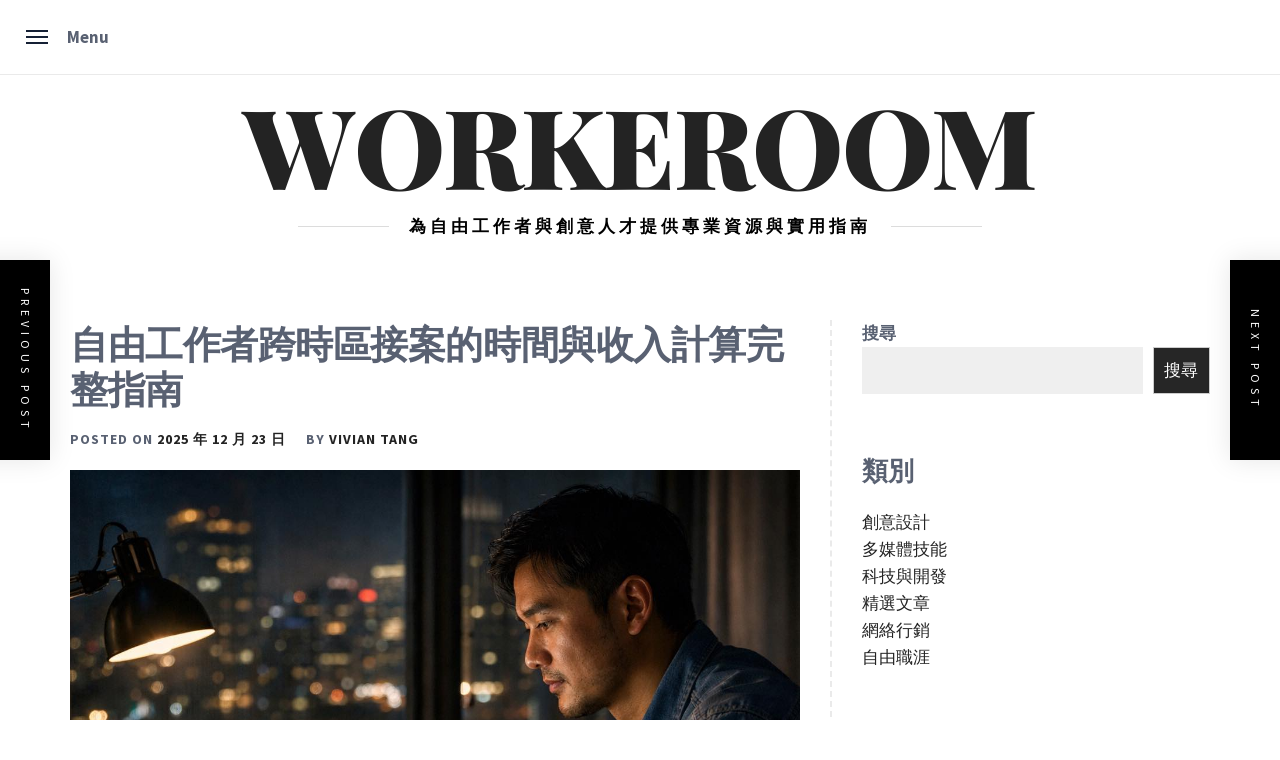

--- FILE ---
content_type: text/html; charset=UTF-8
request_url: https://workeroom.com.hk/%e8%87%aa%e7%94%b1%e5%b7%a5%e4%bd%9c%e8%80%85%e8%b7%a8%e6%99%82%e5%8d%80%e6%8e%a5%e6%a1%88%e7%9a%84%e6%99%82%e9%96%93%e8%88%87%e6%94%b6%e5%85%a5%e8%a8%88%e7%ae%97%e5%ae%8c%e6%95%b4%e6%8c%87%e5%8d%97/
body_size: 35012
content:
<!doctype html>
<html lang="zh-HK">
<head>
    <meta charset="UTF-8">
    <meta name="viewport" content="width=device-width, initial-scale=1" />
    <link rel="profile" href="http://gmpg.org/xfn/11">

	<meta name='outreach_verification' content='kc71FFqxEYPpyDxRvzOG' />
	<meta name="publisuites-verify-code" content="aHR0cHM6Ly93b3JrZXJvb20uY29tLmhr" />
	<meta name='linkatomic-verify-code' content='e1fad51eef36bceeb023f4c4cd0fb090' />
<meta name="posticywebsite" content="75w8zTCzOUEcP3bIjKny74OQDPvE4p">
	
            <style type="text/css">
                            .overlay.overlay-enable:before {
                    content: "";
                }
            
                            .site a:hover, .site a:focus, .site .nav-previous a, .site .nav-next a {
                    color: #57478f;
                }
                .site .preloader,
                .site .site-info,
                .site button:hover,
                .site button:active, button:focus,
                .site input[type="button"]:hover,
                .site input[type="button"]:focus,
                .site input[type="button"]:active,
                .site input[type="reset"]:hover,
                .site input[type="reset"]:active,
                .site input[type="reset"]:focus,
                .site input[type="submit"]:hover,
                .site input[type="submit"]:active,
                .site input[type="submit"]:focus,
                .site .comment-form .submit:hover,
                .site .comment-form .submit:active,
                .site .comment-form .submit:focus {
                    background-color: #57478f;
                }
                .site .post-navigation a:hover,
                .site .post-navigation a:focus {
                    border-color: #57478f;
                }
            
                            body .newsletter-block,
                body .newsletter-block a{
                    color: #fdc735;
                }
            
                            body, button, input, select, optgroup, textarea, .font-1 {
                    font-family: Source Sans Pro !important;
                }
            
                            body h1, body h2, body h3, body h4, body h5, body h6, body .site .site-title {
                    font-family: Playfair Display !important;
                }
                    </style>

    <meta name='robots' content='index, follow, max-image-preview:large, max-snippet:-1, max-video-preview:-1' />
	<style>img:is([sizes="auto" i], [sizes^="auto," i]) { contain-intrinsic-size: 3000px 1500px }</style>
	
	<!-- This site is optimized with the Yoast SEO plugin v24.1 - https://yoast.com/wordpress/plugins/seo/ -->
	<title>自由工作者跨時區接案的時間與收入計算完整指南 - Workeroom</title>
	<meta name="description" content="了解自由工作者跨時區接案時，如何計算實際工作時間、時薪與收入，並評估付款週期與機會成本，善用線上計算機與時間工具，做出更理性的接案決策。" />
	<link rel="canonical" href="https://workeroom.com.hk/自由工作者跨時區接案的時間與收入計算完整指南/" />
	<meta property="og:locale" content="zh_HK" />
	<meta property="og:type" content="article" />
	<meta property="og:title" content="自由工作者跨時區接案的時間與收入計算完整指南 - Workeroom" />
	<meta property="og:description" content="了解自由工作者跨時區接案時，如何計算實際工作時間、時薪與收入，並評估付款週期與機會成本，善用線上計算機與時間工具，做出更理性的接案決策。" />
	<meta property="og:url" content="https://workeroom.com.hk/自由工作者跨時區接案的時間與收入計算完整指南/" />
	<meta property="og:site_name" content="Workeroom" />
	<meta property="article:published_time" content="2025-12-22T16:24:32+00:00" />
	<meta property="article:modified_time" content="2026-01-09T15:08:39+00:00" />
	<meta property="og:image" content="https://workeroom.com.hk/wp-content/uploads/2025/12/自由工作者跨時區接案的時間與收入計算完整指南.jpg" />
	<meta property="og:image:width" content="1536" />
	<meta property="og:image:height" content="1024" />
	<meta property="og:image:type" content="image/jpeg" />
	<meta name="author" content="Vivian Tang" />
	<meta name="twitter:card" content="summary_large_image" />
	<meta name="twitter:label1" content="Written by" />
	<meta name="twitter:data1" content="Vivian Tang" />
	<meta name="twitter:label2" content="Est. reading time" />
	<meta name="twitter:data2" content="1 分鐘" />
	<script type="application/ld+json" class="yoast-schema-graph">{"@context":"https://schema.org","@graph":[{"@type":"WebPage","@id":"https://workeroom.com.hk/%e8%87%aa%e7%94%b1%e5%b7%a5%e4%bd%9c%e8%80%85%e8%b7%a8%e6%99%82%e5%8d%80%e6%8e%a5%e6%a1%88%e7%9a%84%e6%99%82%e9%96%93%e8%88%87%e6%94%b6%e5%85%a5%e8%a8%88%e7%ae%97%e5%ae%8c%e6%95%b4%e6%8c%87%e5%8d%97/","url":"https://workeroom.com.hk/%e8%87%aa%e7%94%b1%e5%b7%a5%e4%bd%9c%e8%80%85%e8%b7%a8%e6%99%82%e5%8d%80%e6%8e%a5%e6%a1%88%e7%9a%84%e6%99%82%e9%96%93%e8%88%87%e6%94%b6%e5%85%a5%e8%a8%88%e7%ae%97%e5%ae%8c%e6%95%b4%e6%8c%87%e5%8d%97/","name":"自由工作者跨時區接案的時間與收入計算完整指南 - Workeroom","isPartOf":{"@id":"https://workeroom.com.hk/#website"},"primaryImageOfPage":{"@id":"https://workeroom.com.hk/%e8%87%aa%e7%94%b1%e5%b7%a5%e4%bd%9c%e8%80%85%e8%b7%a8%e6%99%82%e5%8d%80%e6%8e%a5%e6%a1%88%e7%9a%84%e6%99%82%e9%96%93%e8%88%87%e6%94%b6%e5%85%a5%e8%a8%88%e7%ae%97%e5%ae%8c%e6%95%b4%e6%8c%87%e5%8d%97/#primaryimage"},"image":{"@id":"https://workeroom.com.hk/%e8%87%aa%e7%94%b1%e5%b7%a5%e4%bd%9c%e8%80%85%e8%b7%a8%e6%99%82%e5%8d%80%e6%8e%a5%e6%a1%88%e7%9a%84%e6%99%82%e9%96%93%e8%88%87%e6%94%b6%e5%85%a5%e8%a8%88%e7%ae%97%e5%ae%8c%e6%95%b4%e6%8c%87%e5%8d%97/#primaryimage"},"thumbnailUrl":"https://workeroom.com.hk/wp-content/uploads/2025/12/自由工作者跨時區接案的時間與收入計算完整指南.jpg","datePublished":"2025-12-22T16:24:32+00:00","dateModified":"2026-01-09T15:08:39+00:00","author":{"@id":"https://workeroom.com.hk/#/schema/person/74521d08413ce87482a10fe735a4f6f8"},"description":"了解自由工作者跨時區接案時，如何計算實際工作時間、時薪與收入，並評估付款週期與機會成本，善用線上計算機與時間工具，做出更理性的接案決策。","breadcrumb":{"@id":"https://workeroom.com.hk/%e8%87%aa%e7%94%b1%e5%b7%a5%e4%bd%9c%e8%80%85%e8%b7%a8%e6%99%82%e5%8d%80%e6%8e%a5%e6%a1%88%e7%9a%84%e6%99%82%e9%96%93%e8%88%87%e6%94%b6%e5%85%a5%e8%a8%88%e7%ae%97%e5%ae%8c%e6%95%b4%e6%8c%87%e5%8d%97/#breadcrumb"},"inLanguage":"zh-HK","potentialAction":[{"@type":"ReadAction","target":["https://workeroom.com.hk/%e8%87%aa%e7%94%b1%e5%b7%a5%e4%bd%9c%e8%80%85%e8%b7%a8%e6%99%82%e5%8d%80%e6%8e%a5%e6%a1%88%e7%9a%84%e6%99%82%e9%96%93%e8%88%87%e6%94%b6%e5%85%a5%e8%a8%88%e7%ae%97%e5%ae%8c%e6%95%b4%e6%8c%87%e5%8d%97/"]}]},{"@type":"ImageObject","inLanguage":"zh-HK","@id":"https://workeroom.com.hk/%e8%87%aa%e7%94%b1%e5%b7%a5%e4%bd%9c%e8%80%85%e8%b7%a8%e6%99%82%e5%8d%80%e6%8e%a5%e6%a1%88%e7%9a%84%e6%99%82%e9%96%93%e8%88%87%e6%94%b6%e5%85%a5%e8%a8%88%e7%ae%97%e5%ae%8c%e6%95%b4%e6%8c%87%e5%8d%97/#primaryimage","url":"https://workeroom.com.hk/wp-content/uploads/2025/12/自由工作者跨時區接案的時間與收入計算完整指南.jpg","contentUrl":"https://workeroom.com.hk/wp-content/uploads/2025/12/自由工作者跨時區接案的時間與收入計算完整指南.jpg","width":1536,"height":1024,"caption":"自由工作者跨時區接案的時間與收入計算完整指南"},{"@type":"BreadcrumbList","@id":"https://workeroom.com.hk/%e8%87%aa%e7%94%b1%e5%b7%a5%e4%bd%9c%e8%80%85%e8%b7%a8%e6%99%82%e5%8d%80%e6%8e%a5%e6%a1%88%e7%9a%84%e6%99%82%e9%96%93%e8%88%87%e6%94%b6%e5%85%a5%e8%a8%88%e7%ae%97%e5%ae%8c%e6%95%b4%e6%8c%87%e5%8d%97/#breadcrumb","itemListElement":[{"@type":"ListItem","position":1,"name":"Home","item":"https://workeroom.com.hk/"},{"@type":"ListItem","position":2,"name":"自由工作者跨時區接案的時間與收入計算完整指南"}]},{"@type":"WebSite","@id":"https://workeroom.com.hk/#website","url":"https://workeroom.com.hk/","name":"Workeroom","description":"為自由工作者與創意人才提供專業資源與實用指南","potentialAction":[{"@type":"SearchAction","target":{"@type":"EntryPoint","urlTemplate":"https://workeroom.com.hk/?s={search_term_string}"},"query-input":{"@type":"PropertyValueSpecification","valueRequired":true,"valueName":"search_term_string"}}],"inLanguage":"zh-HK"},{"@type":"Person","@id":"https://workeroom.com.hk/#/schema/person/74521d08413ce87482a10fe735a4f6f8","name":"Vivian Tang","image":{"@type":"ImageObject","inLanguage":"zh-HK","@id":"https://workeroom.com.hk/#/schema/person/image/","url":"https://secure.gravatar.com/avatar/995544e912383c2c2175ab537cfed130?s=96&d=mm&r=g","contentUrl":"https://secure.gravatar.com/avatar/995544e912383c2c2175ab537cfed130?s=96&d=mm&r=g","caption":"Vivian Tang"},"url":"https://workeroom.com.hk/author/viviantang/"}]}</script>
	<!-- / Yoast SEO plugin. -->


<link rel="alternate" type="application/rss+xml" title="訂閱《Workeroom》&raquo; 資訊提供" href="https://workeroom.com.hk/feed/" />
<link rel="alternate" type="application/rss+xml" title="訂閱《Workeroom》&raquo; 留言的資訊提供" href="https://workeroom.com.hk/comments/feed/" />
<link rel="alternate" type="application/rss+xml" title="訂閱《Workeroom 》&raquo;〈自由工作者跨時區接案的時間與收入計算完整指南〉留言的資訊提供" href="https://workeroom.com.hk/%e8%87%aa%e7%94%b1%e5%b7%a5%e4%bd%9c%e8%80%85%e8%b7%a8%e6%99%82%e5%8d%80%e6%8e%a5%e6%a1%88%e7%9a%84%e6%99%82%e9%96%93%e8%88%87%e6%94%b6%e5%85%a5%e8%a8%88%e7%ae%97%e5%ae%8c%e6%95%b4%e6%8c%87%e5%8d%97/feed/" />
<script type="text/javascript">
/* <![CDATA[ */
window._wpemojiSettings = {"baseUrl":"https:\/\/s.w.org\/images\/core\/emoji\/15.0.3\/72x72\/","ext":".png","svgUrl":"https:\/\/s.w.org\/images\/core\/emoji\/15.0.3\/svg\/","svgExt":".svg","source":{"concatemoji":"https:\/\/workeroom.com.hk\/wp-includes\/js\/wp-emoji-release.min.js?ver=6.7.1"}};
/*! This file is auto-generated */
!function(i,n){var o,s,e;function c(e){try{var t={supportTests:e,timestamp:(new Date).valueOf()};sessionStorage.setItem(o,JSON.stringify(t))}catch(e){}}function p(e,t,n){e.clearRect(0,0,e.canvas.width,e.canvas.height),e.fillText(t,0,0);var t=new Uint32Array(e.getImageData(0,0,e.canvas.width,e.canvas.height).data),r=(e.clearRect(0,0,e.canvas.width,e.canvas.height),e.fillText(n,0,0),new Uint32Array(e.getImageData(0,0,e.canvas.width,e.canvas.height).data));return t.every(function(e,t){return e===r[t]})}function u(e,t,n){switch(t){case"flag":return n(e,"\ud83c\udff3\ufe0f\u200d\u26a7\ufe0f","\ud83c\udff3\ufe0f\u200b\u26a7\ufe0f")?!1:!n(e,"\ud83c\uddfa\ud83c\uddf3","\ud83c\uddfa\u200b\ud83c\uddf3")&&!n(e,"\ud83c\udff4\udb40\udc67\udb40\udc62\udb40\udc65\udb40\udc6e\udb40\udc67\udb40\udc7f","\ud83c\udff4\u200b\udb40\udc67\u200b\udb40\udc62\u200b\udb40\udc65\u200b\udb40\udc6e\u200b\udb40\udc67\u200b\udb40\udc7f");case"emoji":return!n(e,"\ud83d\udc26\u200d\u2b1b","\ud83d\udc26\u200b\u2b1b")}return!1}function f(e,t,n){var r="undefined"!=typeof WorkerGlobalScope&&self instanceof WorkerGlobalScope?new OffscreenCanvas(300,150):i.createElement("canvas"),a=r.getContext("2d",{willReadFrequently:!0}),o=(a.textBaseline="top",a.font="600 32px Arial",{});return e.forEach(function(e){o[e]=t(a,e,n)}),o}function t(e){var t=i.createElement("script");t.src=e,t.defer=!0,i.head.appendChild(t)}"undefined"!=typeof Promise&&(o="wpEmojiSettingsSupports",s=["flag","emoji"],n.supports={everything:!0,everythingExceptFlag:!0},e=new Promise(function(e){i.addEventListener("DOMContentLoaded",e,{once:!0})}),new Promise(function(t){var n=function(){try{var e=JSON.parse(sessionStorage.getItem(o));if("object"==typeof e&&"number"==typeof e.timestamp&&(new Date).valueOf()<e.timestamp+604800&&"object"==typeof e.supportTests)return e.supportTests}catch(e){}return null}();if(!n){if("undefined"!=typeof Worker&&"undefined"!=typeof OffscreenCanvas&&"undefined"!=typeof URL&&URL.createObjectURL&&"undefined"!=typeof Blob)try{var e="postMessage("+f.toString()+"("+[JSON.stringify(s),u.toString(),p.toString()].join(",")+"));",r=new Blob([e],{type:"text/javascript"}),a=new Worker(URL.createObjectURL(r),{name:"wpTestEmojiSupports"});return void(a.onmessage=function(e){c(n=e.data),a.terminate(),t(n)})}catch(e){}c(n=f(s,u,p))}t(n)}).then(function(e){for(var t in e)n.supports[t]=e[t],n.supports.everything=n.supports.everything&&n.supports[t],"flag"!==t&&(n.supports.everythingExceptFlag=n.supports.everythingExceptFlag&&n.supports[t]);n.supports.everythingExceptFlag=n.supports.everythingExceptFlag&&!n.supports.flag,n.DOMReady=!1,n.readyCallback=function(){n.DOMReady=!0}}).then(function(){return e}).then(function(){var e;n.supports.everything||(n.readyCallback(),(e=n.source||{}).concatemoji?t(e.concatemoji):e.wpemoji&&e.twemoji&&(t(e.twemoji),t(e.wpemoji)))}))}((window,document),window._wpemojiSettings);
/* ]]> */
</script>
<style id='wp-emoji-styles-inline-css' type='text/css'>

	img.wp-smiley, img.emoji {
		display: inline !important;
		border: none !important;
		box-shadow: none !important;
		height: 1em !important;
		width: 1em !important;
		margin: 0 0.07em !important;
		vertical-align: -0.1em !important;
		background: none !important;
		padding: 0 !important;
	}
</style>
<link rel='stylesheet' id='wp-block-library-css' href='https://workeroom.com.hk/wp-includes/css/dist/block-library/style.min.css?ver=6.7.1' type='text/css' media='all' />
<style id='wp-block-library-theme-inline-css' type='text/css'>
.wp-block-audio :where(figcaption){color:#555;font-size:13px;text-align:center}.is-dark-theme .wp-block-audio :where(figcaption){color:#ffffffa6}.wp-block-audio{margin:0 0 1em}.wp-block-code{border:1px solid #ccc;border-radius:4px;font-family:Menlo,Consolas,monaco,monospace;padding:.8em 1em}.wp-block-embed :where(figcaption){color:#555;font-size:13px;text-align:center}.is-dark-theme .wp-block-embed :where(figcaption){color:#ffffffa6}.wp-block-embed{margin:0 0 1em}.blocks-gallery-caption{color:#555;font-size:13px;text-align:center}.is-dark-theme .blocks-gallery-caption{color:#ffffffa6}:root :where(.wp-block-image figcaption){color:#555;font-size:13px;text-align:center}.is-dark-theme :root :where(.wp-block-image figcaption){color:#ffffffa6}.wp-block-image{margin:0 0 1em}.wp-block-pullquote{border-bottom:4px solid;border-top:4px solid;color:currentColor;margin-bottom:1.75em}.wp-block-pullquote cite,.wp-block-pullquote footer,.wp-block-pullquote__citation{color:currentColor;font-size:.8125em;font-style:normal;text-transform:uppercase}.wp-block-quote{border-left:.25em solid;margin:0 0 1.75em;padding-left:1em}.wp-block-quote cite,.wp-block-quote footer{color:currentColor;font-size:.8125em;font-style:normal;position:relative}.wp-block-quote:where(.has-text-align-right){border-left:none;border-right:.25em solid;padding-left:0;padding-right:1em}.wp-block-quote:where(.has-text-align-center){border:none;padding-left:0}.wp-block-quote.is-large,.wp-block-quote.is-style-large,.wp-block-quote:where(.is-style-plain){border:none}.wp-block-search .wp-block-search__label{font-weight:700}.wp-block-search__button{border:1px solid #ccc;padding:.375em .625em}:where(.wp-block-group.has-background){padding:1.25em 2.375em}.wp-block-separator.has-css-opacity{opacity:.4}.wp-block-separator{border:none;border-bottom:2px solid;margin-left:auto;margin-right:auto}.wp-block-separator.has-alpha-channel-opacity{opacity:1}.wp-block-separator:not(.is-style-wide):not(.is-style-dots){width:100px}.wp-block-separator.has-background:not(.is-style-dots){border-bottom:none;height:1px}.wp-block-separator.has-background:not(.is-style-wide):not(.is-style-dots){height:2px}.wp-block-table{margin:0 0 1em}.wp-block-table td,.wp-block-table th{word-break:normal}.wp-block-table :where(figcaption){color:#555;font-size:13px;text-align:center}.is-dark-theme .wp-block-table :where(figcaption){color:#ffffffa6}.wp-block-video :where(figcaption){color:#555;font-size:13px;text-align:center}.is-dark-theme .wp-block-video :where(figcaption){color:#ffffffa6}.wp-block-video{margin:0 0 1em}:root :where(.wp-block-template-part.has-background){margin-bottom:0;margin-top:0;padding:1.25em 2.375em}
</style>
<style id='classic-theme-styles-inline-css' type='text/css'>
/*! This file is auto-generated */
.wp-block-button__link{color:#fff;background-color:#32373c;border-radius:9999px;box-shadow:none;text-decoration:none;padding:calc(.667em + 2px) calc(1.333em + 2px);font-size:1.125em}.wp-block-file__button{background:#32373c;color:#fff;text-decoration:none}
</style>
<style id='global-styles-inline-css' type='text/css'>
:root{--wp--preset--aspect-ratio--square: 1;--wp--preset--aspect-ratio--4-3: 4/3;--wp--preset--aspect-ratio--3-4: 3/4;--wp--preset--aspect-ratio--3-2: 3/2;--wp--preset--aspect-ratio--2-3: 2/3;--wp--preset--aspect-ratio--16-9: 16/9;--wp--preset--aspect-ratio--9-16: 9/16;--wp--preset--color--black: #000000;--wp--preset--color--cyan-bluish-gray: #abb8c3;--wp--preset--color--white: #ffffff;--wp--preset--color--pale-pink: #f78da7;--wp--preset--color--vivid-red: #cf2e2e;--wp--preset--color--luminous-vivid-orange: #ff6900;--wp--preset--color--luminous-vivid-amber: #fcb900;--wp--preset--color--light-green-cyan: #7bdcb5;--wp--preset--color--vivid-green-cyan: #00d084;--wp--preset--color--pale-cyan-blue: #8ed1fc;--wp--preset--color--vivid-cyan-blue: #0693e3;--wp--preset--color--vivid-purple: #9b51e0;--wp--preset--gradient--vivid-cyan-blue-to-vivid-purple: linear-gradient(135deg,rgba(6,147,227,1) 0%,rgb(155,81,224) 100%);--wp--preset--gradient--light-green-cyan-to-vivid-green-cyan: linear-gradient(135deg,rgb(122,220,180) 0%,rgb(0,208,130) 100%);--wp--preset--gradient--luminous-vivid-amber-to-luminous-vivid-orange: linear-gradient(135deg,rgba(252,185,0,1) 0%,rgba(255,105,0,1) 100%);--wp--preset--gradient--luminous-vivid-orange-to-vivid-red: linear-gradient(135deg,rgba(255,105,0,1) 0%,rgb(207,46,46) 100%);--wp--preset--gradient--very-light-gray-to-cyan-bluish-gray: linear-gradient(135deg,rgb(238,238,238) 0%,rgb(169,184,195) 100%);--wp--preset--gradient--cool-to-warm-spectrum: linear-gradient(135deg,rgb(74,234,220) 0%,rgb(151,120,209) 20%,rgb(207,42,186) 40%,rgb(238,44,130) 60%,rgb(251,105,98) 80%,rgb(254,248,76) 100%);--wp--preset--gradient--blush-light-purple: linear-gradient(135deg,rgb(255,206,236) 0%,rgb(152,150,240) 100%);--wp--preset--gradient--blush-bordeaux: linear-gradient(135deg,rgb(254,205,165) 0%,rgb(254,45,45) 50%,rgb(107,0,62) 100%);--wp--preset--gradient--luminous-dusk: linear-gradient(135deg,rgb(255,203,112) 0%,rgb(199,81,192) 50%,rgb(65,88,208) 100%);--wp--preset--gradient--pale-ocean: linear-gradient(135deg,rgb(255,245,203) 0%,rgb(182,227,212) 50%,rgb(51,167,181) 100%);--wp--preset--gradient--electric-grass: linear-gradient(135deg,rgb(202,248,128) 0%,rgb(113,206,126) 100%);--wp--preset--gradient--midnight: linear-gradient(135deg,rgb(2,3,129) 0%,rgb(40,116,252) 100%);--wp--preset--font-size--small: 13px;--wp--preset--font-size--medium: 20px;--wp--preset--font-size--large: 36px;--wp--preset--font-size--x-large: 42px;--wp--preset--spacing--20: 0.44rem;--wp--preset--spacing--30: 0.67rem;--wp--preset--spacing--40: 1rem;--wp--preset--spacing--50: 1.5rem;--wp--preset--spacing--60: 2.25rem;--wp--preset--spacing--70: 3.38rem;--wp--preset--spacing--80: 5.06rem;--wp--preset--shadow--natural: 6px 6px 9px rgba(0, 0, 0, 0.2);--wp--preset--shadow--deep: 12px 12px 50px rgba(0, 0, 0, 0.4);--wp--preset--shadow--sharp: 6px 6px 0px rgba(0, 0, 0, 0.2);--wp--preset--shadow--outlined: 6px 6px 0px -3px rgba(255, 255, 255, 1), 6px 6px rgba(0, 0, 0, 1);--wp--preset--shadow--crisp: 6px 6px 0px rgba(0, 0, 0, 1);}:where(.is-layout-flex){gap: 0.5em;}:where(.is-layout-grid){gap: 0.5em;}body .is-layout-flex{display: flex;}.is-layout-flex{flex-wrap: wrap;align-items: center;}.is-layout-flex > :is(*, div){margin: 0;}body .is-layout-grid{display: grid;}.is-layout-grid > :is(*, div){margin: 0;}:where(.wp-block-columns.is-layout-flex){gap: 2em;}:where(.wp-block-columns.is-layout-grid){gap: 2em;}:where(.wp-block-post-template.is-layout-flex){gap: 1.25em;}:where(.wp-block-post-template.is-layout-grid){gap: 1.25em;}.has-black-color{color: var(--wp--preset--color--black) !important;}.has-cyan-bluish-gray-color{color: var(--wp--preset--color--cyan-bluish-gray) !important;}.has-white-color{color: var(--wp--preset--color--white) !important;}.has-pale-pink-color{color: var(--wp--preset--color--pale-pink) !important;}.has-vivid-red-color{color: var(--wp--preset--color--vivid-red) !important;}.has-luminous-vivid-orange-color{color: var(--wp--preset--color--luminous-vivid-orange) !important;}.has-luminous-vivid-amber-color{color: var(--wp--preset--color--luminous-vivid-amber) !important;}.has-light-green-cyan-color{color: var(--wp--preset--color--light-green-cyan) !important;}.has-vivid-green-cyan-color{color: var(--wp--preset--color--vivid-green-cyan) !important;}.has-pale-cyan-blue-color{color: var(--wp--preset--color--pale-cyan-blue) !important;}.has-vivid-cyan-blue-color{color: var(--wp--preset--color--vivid-cyan-blue) !important;}.has-vivid-purple-color{color: var(--wp--preset--color--vivid-purple) !important;}.has-black-background-color{background-color: var(--wp--preset--color--black) !important;}.has-cyan-bluish-gray-background-color{background-color: var(--wp--preset--color--cyan-bluish-gray) !important;}.has-white-background-color{background-color: var(--wp--preset--color--white) !important;}.has-pale-pink-background-color{background-color: var(--wp--preset--color--pale-pink) !important;}.has-vivid-red-background-color{background-color: var(--wp--preset--color--vivid-red) !important;}.has-luminous-vivid-orange-background-color{background-color: var(--wp--preset--color--luminous-vivid-orange) !important;}.has-luminous-vivid-amber-background-color{background-color: var(--wp--preset--color--luminous-vivid-amber) !important;}.has-light-green-cyan-background-color{background-color: var(--wp--preset--color--light-green-cyan) !important;}.has-vivid-green-cyan-background-color{background-color: var(--wp--preset--color--vivid-green-cyan) !important;}.has-pale-cyan-blue-background-color{background-color: var(--wp--preset--color--pale-cyan-blue) !important;}.has-vivid-cyan-blue-background-color{background-color: var(--wp--preset--color--vivid-cyan-blue) !important;}.has-vivid-purple-background-color{background-color: var(--wp--preset--color--vivid-purple) !important;}.has-black-border-color{border-color: var(--wp--preset--color--black) !important;}.has-cyan-bluish-gray-border-color{border-color: var(--wp--preset--color--cyan-bluish-gray) !important;}.has-white-border-color{border-color: var(--wp--preset--color--white) !important;}.has-pale-pink-border-color{border-color: var(--wp--preset--color--pale-pink) !important;}.has-vivid-red-border-color{border-color: var(--wp--preset--color--vivid-red) !important;}.has-luminous-vivid-orange-border-color{border-color: var(--wp--preset--color--luminous-vivid-orange) !important;}.has-luminous-vivid-amber-border-color{border-color: var(--wp--preset--color--luminous-vivid-amber) !important;}.has-light-green-cyan-border-color{border-color: var(--wp--preset--color--light-green-cyan) !important;}.has-vivid-green-cyan-border-color{border-color: var(--wp--preset--color--vivid-green-cyan) !important;}.has-pale-cyan-blue-border-color{border-color: var(--wp--preset--color--pale-cyan-blue) !important;}.has-vivid-cyan-blue-border-color{border-color: var(--wp--preset--color--vivid-cyan-blue) !important;}.has-vivid-purple-border-color{border-color: var(--wp--preset--color--vivid-purple) !important;}.has-vivid-cyan-blue-to-vivid-purple-gradient-background{background: var(--wp--preset--gradient--vivid-cyan-blue-to-vivid-purple) !important;}.has-light-green-cyan-to-vivid-green-cyan-gradient-background{background: var(--wp--preset--gradient--light-green-cyan-to-vivid-green-cyan) !important;}.has-luminous-vivid-amber-to-luminous-vivid-orange-gradient-background{background: var(--wp--preset--gradient--luminous-vivid-amber-to-luminous-vivid-orange) !important;}.has-luminous-vivid-orange-to-vivid-red-gradient-background{background: var(--wp--preset--gradient--luminous-vivid-orange-to-vivid-red) !important;}.has-very-light-gray-to-cyan-bluish-gray-gradient-background{background: var(--wp--preset--gradient--very-light-gray-to-cyan-bluish-gray) !important;}.has-cool-to-warm-spectrum-gradient-background{background: var(--wp--preset--gradient--cool-to-warm-spectrum) !important;}.has-blush-light-purple-gradient-background{background: var(--wp--preset--gradient--blush-light-purple) !important;}.has-blush-bordeaux-gradient-background{background: var(--wp--preset--gradient--blush-bordeaux) !important;}.has-luminous-dusk-gradient-background{background: var(--wp--preset--gradient--luminous-dusk) !important;}.has-pale-ocean-gradient-background{background: var(--wp--preset--gradient--pale-ocean) !important;}.has-electric-grass-gradient-background{background: var(--wp--preset--gradient--electric-grass) !important;}.has-midnight-gradient-background{background: var(--wp--preset--gradient--midnight) !important;}.has-small-font-size{font-size: var(--wp--preset--font-size--small) !important;}.has-medium-font-size{font-size: var(--wp--preset--font-size--medium) !important;}.has-large-font-size{font-size: var(--wp--preset--font-size--large) !important;}.has-x-large-font-size{font-size: var(--wp--preset--font-size--x-large) !important;}
:where(.wp-block-post-template.is-layout-flex){gap: 1.25em;}:where(.wp-block-post-template.is-layout-grid){gap: 1.25em;}
:where(.wp-block-columns.is-layout-flex){gap: 2em;}:where(.wp-block-columns.is-layout-grid){gap: 2em;}
:root :where(.wp-block-pullquote){font-size: 1.5em;line-height: 1.6;}
</style>
<link rel='stylesheet' id='classic-blog-google-fonts-css' href='https://workeroom.com.hk/wp-content/fonts/0a26d7d043d8b386189148765b8f85a4.css?ver=1.2.6' type='text/css' media='all' />
<link rel='stylesheet' id='jquery-slick-css' href='https://workeroom.com.hk/wp-content/themes/classic-blog/assets/slick/css/slick.min.css?ver=6.7.1' type='text/css' media='all' />
<link rel='stylesheet' id='magnific-popup-css' href='https://workeroom.com.hk/wp-content/themes/classic-blog/assets/magnific-popup/magnific-popup.css?ver=6.7.1' type='text/css' media='all' />
<link rel='stylesheet' id='classic-blog-style-css' href='https://workeroom.com.hk/wp-content/themes/classic-blog/style.css?ver=1.2.6' type='text/css' media='all' />
<script type="text/javascript" src="https://workeroom.com.hk/wp-includes/js/jquery/jquery.min.js?ver=3.7.1" id="jquery-core-js"></script>
<script type="text/javascript" src="https://workeroom.com.hk/wp-includes/js/jquery/jquery-migrate.min.js?ver=3.4.1" id="jquery-migrate-js"></script>
<link rel="https://api.w.org/" href="https://workeroom.com.hk/wp-json/" /><link rel="alternate" title="JSON" type="application/json" href="https://workeroom.com.hk/wp-json/wp/v2/posts/857" /><link rel="EditURI" type="application/rsd+xml" title="RSD" href="https://workeroom.com.hk/xmlrpc.php?rsd" />
<meta name="generator" content="WordPress 6.7.1" />
<link rel='shortlink' href='https://workeroom.com.hk/?p=857' />
<link rel="alternate" title="oEmbed (JSON)" type="application/json+oembed" href="https://workeroom.com.hk/wp-json/oembed/1.0/embed?url=https%3A%2F%2Fworkeroom.com.hk%2F%25e8%2587%25aa%25e7%2594%25b1%25e5%25b7%25a5%25e4%25bd%259c%25e8%2580%2585%25e8%25b7%25a8%25e6%2599%2582%25e5%258d%2580%25e6%258e%25a5%25e6%25a1%2588%25e7%259a%2584%25e6%2599%2582%25e9%2596%2593%25e8%2588%2587%25e6%2594%25b6%25e5%2585%25a5%25e8%25a8%2588%25e7%25ae%2597%25e5%25ae%258c%25e6%2595%25b4%25e6%258c%2587%25e5%258d%2597%2F" />
<link rel="alternate" title="oEmbed (XML)" type="text/xml+oembed" href="https://workeroom.com.hk/wp-json/oembed/1.0/embed?url=https%3A%2F%2Fworkeroom.com.hk%2F%25e8%2587%25aa%25e7%2594%25b1%25e5%25b7%25a5%25e4%25bd%259c%25e8%2580%2585%25e8%25b7%25a8%25e6%2599%2582%25e5%258d%2580%25e6%258e%25a5%25e6%25a1%2588%25e7%259a%2584%25e6%2599%2582%25e9%2596%2593%25e8%2588%2587%25e6%2594%25b6%25e5%2585%25a5%25e8%25a8%2588%25e7%25ae%2597%25e5%25ae%258c%25e6%2595%25b4%25e6%258c%2587%25e5%258d%2597%2F&#038;format=xml" />
<link rel="pingback" href="https://workeroom.com.hk/xmlrpc.php"><link rel="icon" href="https://workeroom.com.hk/wp-content/uploads/2025/03/cropped-workeroom.com_.hk-favicon-512x512-1-32x32.png" sizes="32x32" />
<link rel="icon" href="https://workeroom.com.hk/wp-content/uploads/2025/03/cropped-workeroom.com_.hk-favicon-512x512-1-192x192.png" sizes="192x192" />
<link rel="apple-touch-icon" href="https://workeroom.com.hk/wp-content/uploads/2025/03/cropped-workeroom.com_.hk-favicon-512x512-1-180x180.png" />
<meta name="msapplication-TileImage" content="https://workeroom.com.hk/wp-content/uploads/2025/03/cropped-workeroom.com_.hk-favicon-512x512-1-270x270.png" />
<!-- Matomo -->
<script>
  var _paq = window._paq = window._paq || [];
  /* tracker methods like "setCustomDimension" should be called before "trackPageView" */
  _paq.push(['trackPageView']);
  _paq.push(['enableLinkTracking']);
  (function() {
    var u="//matomo.ieplsg.com/";
    _paq.push(['setTrackerUrl', u+'matomo.php']);
    _paq.push(['setSiteId', '460']);
    var d=document, g=d.createElement('script'), s=d.getElementsByTagName('script')[0];
    g.async=true; g.src=u+'matomo.js'; s.parentNode.insertBefore(g,s);
  })();
</script>
<!-- End Matomo Code -->
</head>

<body class="post-template-default single single-post postid-857 single-format-standard wp-embed-responsive right-sidebar ">
    <div class="preloader">
        <div class="typing_loader"></div>
    </div>


<a class="skip-link screen-reader-text" href="#content">Skip to content</a>

<div class="navigation-trigger-wrapper">
    <a href="#fullscreen-navigation" class="navigation-trigger">
        <span class="navigation-icon"></span>
        <svg x="0px" y="0px" width="54px" height="54px" viewBox="0 0 54 54">
            <circle fill="transparent" stroke="#57478f" stroke-width="1" cx="27" cy="27" r="25" stroke-dasharray="157 157" stroke-dashoffset="157"></circle>
        </svg>
    </a>
    <span class="navigation-text">Menu</span>


    <div class="pull-right">
            </div>
</div>
<div id="fullscreen-navigation" class="fullscreen-navigation">
    <div class="navigation-wrapper">
        <div class="col col-five">
            <h2 class="font-1">Navigation</h2>
            <nav id="site-navigation" class="main-navigation">
                <div class="menu-container"><ul id="primary-menu" class="menu"><li id="menu-item-32" class="menu-item menu-item-type-post_type menu-item-object-page menu-item-32"><a href="https://workeroom.com.hk/%e9%97%9c%e6%96%bc%e6%88%91%e5%80%91/">關於我們</a></li>
<li id="menu-item-284" class="menu-item menu-item-type-post_type menu-item-object-page menu-item-284"><a href="https://workeroom.com.hk/%e9%a6%99%e6%b8%af%e8%87%aa%e7%94%b1%e5%b7%a5%e4%bd%9c%e8%80%85%e7%b5%82%e6%a5%b5%e6%8c%87%e5%8d%97/">香港自由工作者終極指南</a></li>
<li id="menu-item-598" class="menu-item menu-item-type-post_type menu-item-object-page menu-item-598"><a href="https://workeroom.com.hk/%e9%a6%99%e6%b8%af%e8%87%aa%e7%94%b1%e5%b7%a5%e4%bd%9c%e9%96%8b%e7%99%bc%e8%80%85%e6%8c%87%e5%8d%97/">香港自由工作開發者指南</a></li>
<li id="menu-item-378" class="menu-item menu-item-type-post_type menu-item-object-page menu-item-378"><a href="https://workeroom.com.hk/%e9%a6%99%e6%b8%af%e8%96%aa%e4%bf%b8%e7%a8%85%e8%a8%88%e7%ae%97%e6%a9%9f/">香港薪俸稅計算機</a></li>
<li id="menu-item-379" class="menu-item menu-item-type-post_type menu-item-object-page menu-item-379"><a href="https://workeroom.com.hk/%e6%af%8f%e5%b0%8f%e6%99%82%e6%94%b6%e8%b2%bb%e8%a8%88%e7%ae%97%e6%a9%9f/">每小時收費計算機</a></li>
<li id="menu-item-380" class="menu-item menu-item-type-post_type menu-item-object-page menu-item-380"><a href="https://workeroom.com.hk/%e9%a0%85%e7%9b%ae%e5%a0%b1%e5%83%b9%e8%a8%88%e7%ae%97%e6%a9%9f/">項目報價計算機</a></li>
<li id="menu-item-33" class="menu-item menu-item-type-taxonomy menu-item-object-category current-post-ancestor current-menu-parent current-post-parent menu-item-33"><a href="https://workeroom.com.hk/category/%e8%87%aa%e7%94%b1%e8%81%b7%e6%b6%af/">自由職涯</a></li>
<li id="menu-item-34" class="menu-item menu-item-type-taxonomy menu-item-object-category menu-item-34"><a href="https://workeroom.com.hk/category/%e5%89%b5%e6%84%8f%e8%a8%ad%e8%a8%88/">創意設計</a></li>
<li id="menu-item-35" class="menu-item menu-item-type-taxonomy menu-item-object-category menu-item-35"><a href="https://workeroom.com.hk/category/%e7%b6%b2%e7%b5%a1%e8%a1%8c%e9%8a%b7/">網絡行銷</a></li>
<li id="menu-item-36" class="menu-item menu-item-type-taxonomy menu-item-object-category menu-item-36"><a href="https://workeroom.com.hk/category/%e5%a4%9a%e5%aa%92%e9%ab%94%e6%8a%80%e8%83%bd/">多媒體技能</a></li>
<li id="menu-item-614" class="menu-item menu-item-type-taxonomy menu-item-object-category menu-item-614"><a href="https://workeroom.com.hk/category/%e7%a7%91%e6%8a%80%e8%88%87%e9%96%8b%e7%99%bc/">科技與開發</a></li>
<li id="menu-item-37" class="menu-item menu-item-type-post_type menu-item-object-page menu-item-37"><a href="https://workeroom.com.hk/%e8%81%af%e7%b5%a1%e6%88%91%e5%80%91/">聯絡我們</a></li>
</ul></div>            </nav>
        </div>

            </div>
</div>


<div id="page" class="site content-block">


            <header id="masthead" class="site-header data-attr-blank"
            data-background="">
        <div class="site-branding">
            <div class="wrapper">
                <div class="text-center">
                    <div class="logo">
                                                    <p class="site-title font-2">
                                <a href="https://workeroom.com.hk/" rel="home">
                                    Workeroom                                </a>
                            </p>
                                                    <p class="site-description">
                                <span>為自由工作者與創意人才提供專業資源與實用指南</span>
                            </p>
                                            </div>
                </div>
            </div>
        </div>
    </header>

    

    
        <div id="content" class="site-content">
	<div id="primary" class="content-area">
		<main id="main" class="site-main">

		
<article id="post-857" class="post-857 post type-post status-publish format-standard has-post-thumbnail hentry category-8 category-3" data-mh="united-article">
    	<header class="entry-header">
		<h1 class="entry-title">自由工作者跨時區接案的時間與收入計算完整指南</h1>		<div class="entry-meta">
			<span class="posted-on">Posted on <a href="https://workeroom.com.hk/2025/12/23/" rel="bookmark"><time class="entry-date published" datetime="2025-12-23T00:24:32+08:00">2025 年 12 月 23 日</time><time class="updated" datetime="2026-01-09T23:08:39+08:00">2026 年 1 月 9 日</time></a></span><span class="byline"> by <span class="author vcard"><a class="url fn n" href="https://workeroom.com.hk/author/viviantang/">Vivian Tang</a></span></span>		</div><!-- .entry-meta -->
			</header><!-- .entry-header -->

    
            <div class="post-thumbnail">
                <img width="1536" height="1024" src="https://workeroom.com.hk/wp-content/uploads/2025/12/自由工作者跨時區接案的時間與收入計算完整指南.jpg" class="attachment-post-thumbnail size-post-thumbnail wp-post-image" alt="自由工作者跨時區接案的時間與收入計算完整指南" decoding="async" fetchpriority="high" srcset="https://workeroom.com.hk/wp-content/uploads/2025/12/自由工作者跨時區接案的時間與收入計算完整指南.jpg 1536w, https://workeroom.com.hk/wp-content/uploads/2025/12/自由工作者跨時區接案的時間與收入計算完整指南-300x200.jpg 300w, https://workeroom.com.hk/wp-content/uploads/2025/12/自由工作者跨時區接案的時間與收入計算完整指南-1024x683.jpg 1024w, https://workeroom.com.hk/wp-content/uploads/2025/12/自由工作者跨時區接案的時間與收入計算完整指南-768x512.jpg 768w" sizes="(max-width: 1536px) 100vw, 1536px" />            </div><!-- .post-thumbnail -->

            	<div class="entry-content">
        
<p>跨時區接案已成為不少自由工作者的日常。客戶可能來自歐美、英國或其他地區，表面看來報價更高、機會更多，但實際合作後，卻發現工時被拉長、回覆節奏混亂，最後算下來的時薪反而偏低。問題往往不在能力或效率，而是在於沒有把時間差與收入結構一併計算。</p>



<p>不少自由工作者正是透過海外接案平台、遠距工作社群或國際合作網絡，接觸到跨國專案，例如在 Fiverr、Upwork 等平台上，直接與不同時區的客戶合作。然而，平台媒合雖然降低了找工作的門檻，卻也讓時差、等待與付款節奏成為容易被忽略的成本。</p>



<p>很多人會憑經驗或直覺評估海外專案是否值得接，但在跨時區情境下，這樣的判斷往往不夠準確。若能搭配合適的<a href="https://calculator.tw/" target="_blank" rel="noreferrer noopener"><span style="text-decoration: underline;">線上計算機</span></a>與時間工具，把工作時間、等待成本與收入一一量化，決策就會清楚得多。這篇指南，正是從這個角度出發。</p>



<h2 class="wp-block-heading">一、為何跨時區接案需要重新計算時間與收入</h2>



<p>許多自由工作者在接案時，會先確認總報價與預估工時，認為只要價格合理就值得接。但在跨時區合作下，同一個報價，實際收入往往會出現明顯落差。</p>



<p>原因在於時差會直接影響三件事：<br>第一，是<strong>溝通頻率</strong>。當你回覆時，對方可能正值下班或休息時間，一來一回就多耗上一天。<br>第二，是<strong>專案週期</strong>。即使實際產出時間沒有增加，整體專案卻因等待而被拉長。<br>第三，是<strong>回覆等待時間</strong>。這些等待雖然沒有在動手做事，卻真實佔用了你的可用工作時段。</p>



<p>不少人因此發現，看起來合理的報價，在換算成實際投入時間後，往往變成低於預期的有效時薪。這也是為什麼許多接案老手在談價格前，會先回頭檢視自己的<a href="https://workeroom.com.hk/%e9%a6%99%e6%b8%affreelance%e5%a0%b1%e5%83%b9%e6%ba%96%e5%89%87/"><span style="text-decoration: underline;">報價準則參考</span></a>，確認是否已把時差與隱性時間納入考量。後面的章節，將會透過更具體的時間與收入計算方式，逐步拆解這個落差是如何產生的。</p>



<h2 class="wp-block-heading">二、先搞清楚時間差：跨時區工作的基本時間概念</h2>



<p>在開始任何計算之前，第一步不是算錢，而是先對「時間」有共同基準。跨時區合作中，最常用的基準是<a href="https://時間.tw/%E6%99%82%E5%8D%80/utc/" target="_blank" rel="noreferrer noopener"><span style="text-decoration: underline;">協調世界時</span></a>（UTC），它能避免因各地夏令時間或地方時制不同而產生誤解。</p>



<p>實務上，自由工作者最常遇到的合作時區包括：</p>



<ul class="wp-block-list">
<li>美國東部時間</li>



<li>中歐時間</li>



<li><a href="https://時間.com.hk/%E6%99%82%E5%8D%80/bst/" target="_blank" rel="noreferrer noopener"><span style="text-decoration: underline;">英國夏令時間</span></a></li>
</ul>



<p>真正影響工作效率的，往往不是時差本身，而是雙方工作時段的重疊時間。如果每天只有一小時能即時溝通，其餘都必須等待回覆，那麼專案節奏自然會放慢。這也是為什麼不少自由工作者會先查看世界各城市目前時間或使用時區對照工具，再評估合作是否現實可行。</p>



<h2 class="wp-block-heading">三、跨時區專案的「實際工作時間」怎樣計算</h2>



<p>在跨時區情境下，最常見的錯誤，是只計算「實際產出時間」。但對自由工作者來說，真正應該計入的，是整個專案佔用你多少可用工作時間。</p>



<p>除了產出本身，還必須納入多種隱性時間，包括等待回覆、修改來回，以及為非同步合作而進行的整理與補充說明。這些時間加總起來，往往遠超原本預期。</p>



<p>不少人會利用計費工時計算器，把所有投入時段如實記錄，再搭配日期計算器，計算整個專案實際橫跨了多少天。這樣的做法，也有助於回頭檢視自己的<a href="https://workeroom.com.hk/%e8%87%aa%e7%94%b1%e5%b7%a5%e4%bd%9c%e8%80%85%e7%9a%84%e6%99%82%e9%96%93%e7%ae%a1%e7%90%86%e8%88%87%e5%b0%88%e6%b3%a8%e5%8a%9b%e7%b6%ad%e6%8c%81/"><span style="text-decoration: underline;">時間管理與專注力</span></a>是否被分散在過多等待與切換之中。</p>



<h2 class="wp-block-heading">四、把時間換成錢：跨時區下的實際時薪怎樣算</h2>



<p>當你掌握了實際投入的時間，下一步才是把時間轉換成金錢。關鍵在於理解一個觀念：實際時薪不等於表面報價除以預期工時。</p>



<p>跨時區合作中，時差往往會拉低有效時薪。短期專案可能因等待回覆而被切割成零碎時段，長期專案則可能在看似穩定的合作中，持續佔用你最有價值的工作時間。</p>



<p>這時，可以透過<a href="https://calculator.tw/%E8%96%AA%E8%B3%87%E8%BD%89%E6%99%82%E8%96%AA%E8%A8%88%E7%AE%97%E5%99%A8/" target="_blank" rel="noreferrer noopener"><span style="text-decoration: underline;">薪資轉時薪計算器</span></a>，將總收入換算成實際時薪，再搭配收入計算器，比較不同專案在相同時間投入下，帶來的真實回報差異。</p>



<h2 class="wp-block-heading">五、付款時間與現金流：跨國合作最常被忽略的一環</h2>



<p>時間成本不只存在於工作本身，也體現在收款速度上。對自由工作者而言，付款週期本身就是一種時間成本。</p>



<p>跨國合作中，常見的付款條件包括 30、45 或 60 天付款，加上不同國家的工作日與假期差異，實際入帳時間可能比預期更晚。當收款延遲，直接影響的不是單一專案，而是你是否能接下一個案。</p>



<p>透過<a href="https://calculator.tw/%E7%8F%BE%E9%87%91%E6%B5%81%E8%A8%88%E7%AE%97%E5%99%A8/" target="_blank" rel="noreferrer noopener"><span style="text-decoration: underline;">現金流計算器</span></a>與發票到期日計算器，你可以更清楚掌握資金回流節奏，並調整自己的接案策略。</p>



<h2 class="wp-block-heading">六、是否值得接？用機會成本與利潤重新評估專案</h2>



<p>當時間與現金流都被量化後，最後一個問題是：這個案子是否值得接。這時，就需要引入<a href="https://zh.wikipedia.org/zh-hk/%E6%A9%9F%E6%9C%83%E6%88%90%E6%9C%AC" target="_blank" rel="noreferrer noopener"><span style="text-decoration: underline;">機會成本</span></a>的概念。</p>



<p>跨時區專案常佔用清晨或深夜等黃金工作時段，長期下來，可能影響整體產能與生活節奏。透過機會成本計算器，以及利潤或<a href="https://calculator.tw/%E6%B7%A8%E6%94%B6%E5%85%A5%E8%A8%88%E7%AE%97%E5%99%A8/" target="_blank" rel="noreferrer noopener"><span style="text-decoration: underline;">淨收入計算器</span></a>，自由工作者可以更理性地比較不同選項。</p>



<h2 class="wp-block-heading">七、把所有數據整合：建立自己的跨時區接案計算流程</h2>



<p>當你累積了足夠的時間與財務數據，就能建立一套屬於自己的評估流程，而不是憑感覺接案。從確認時區、估算實際投入時間、換算時薪，到評估付款週期與機會成本，每一步都能幫助你做出更穩定的決策。</p>



<p>這樣的流程，也能與你在思考<a href="https://workeroom.com.hk/%e5%a6%82%e4%bd%95%e6%89%be%e5%88%b0%e9%ab%98%e8%b3%aa%e9%87%8f%e7%9a%84freelance%e5%b7%a5%e4%bd%9c/"><span style="text-decoration: underline;">如何找到高質量工作</span></a>時形成一致的判斷基準。</p>



<h2 class="wp-block-heading">八、哪些情況下，跨時區接案反而是優勢</h2>



<p>跨時區接案並非全然不利。對於非同步工作型專案、長期合作且流程成熟的客戶，或以成果交付為主的工作類型，時差反而能帶來彈性與市場優勢。</p>



<h2 class="wp-block-heading">自由工作者如何善用時間與計算，做出更好的接案決策</h2>



<p>跨時區接案本身並不是問題，真正的風險來自於「沒有算清楚」。當你能把時間差、實際工時、付款週期與機會成本逐一量化，就不再需要靠感覺做選擇。</p>



<p>對自由工作者而言，計算不是限制，而是讓你更清楚知道哪些專案值得投入、哪些應該放手。當時間與收入結構變得透明，跨時區接案才能真正成為擴展機會，而不是消耗價值的隱形成本。</p>
	</div><!-- .entry-content -->
	<footer class="entry-footer">
		<span class="cat-links">Posted In <a href="https://workeroom.com.hk/category/%e7%b2%be%e9%81%b8%e6%96%87%e7%ab%a0/" rel="category tag">精選文章</a>, <a href="https://workeroom.com.hk/category/%e8%87%aa%e7%94%b1%e8%81%b7%e6%b6%af/" rel="category tag">自由職涯</a></span>	</footer><!-- .entry-footer -->

    
                <div class="floating-post-navigation floating-navigation-prev">

                    <img width="300" height="200" src="https://workeroom.com.hk/wp-content/uploads/2025/11/Freelancer-製作數碼營銷報告的指標與工具-300x200.jpg" class="attachment-medium_large size-medium_large image-responsive wp-post-image" alt="Freelancer 製作數碼營銷報告的指標與工具" decoding="async" srcset="https://workeroom.com.hk/wp-content/uploads/2025/11/Freelancer-製作數碼營銷報告的指標與工具-300x200.jpg 300w, https://workeroom.com.hk/wp-content/uploads/2025/11/Freelancer-製作數碼營銷報告的指標與工具-1024x683.jpg 1024w, https://workeroom.com.hk/wp-content/uploads/2025/11/Freelancer-製作數碼營銷報告的指標與工具-768x512.jpg 768w, https://workeroom.com.hk/wp-content/uploads/2025/11/Freelancer-製作數碼營銷報告的指標與工具.jpg 1200w" sizes="(max-width: 300px) 100vw, 300px" />
                    <a href="https://workeroom.com.hk/freelancer-%e8%a3%bd%e4%bd%9c%e6%95%b8%e7%a2%bc%e7%87%9f%e9%8a%b7%e5%a0%b1%e5%91%8a%e7%9a%84%e6%8c%87%e6%a8%99%e8%88%87%e5%b7%a5%e5%85%b7/">
                        <span class="floating-navigation-label">Previous post</span>
                        <span class="floating-navigation-title">Freelancer 製作數碼營銷報告的指標與工具</span>
                    </a>

                </div>

            
                <div class="floating-post-navigation floating-navigation-next">

                    <img width="300" height="200" src="https://workeroom.com.hk/wp-content/uploads/2025/12/Freelancer-常見數碼廣告平台比較-300x200.jpg" class="attachment-medium_large size-medium_large image-responsive wp-post-image" alt="Freelancer 常見數碼廣告平台比較" decoding="async" loading="lazy" srcset="https://workeroom.com.hk/wp-content/uploads/2025/12/Freelancer-常見數碼廣告平台比較-300x200.jpg 300w, https://workeroom.com.hk/wp-content/uploads/2025/12/Freelancer-常見數碼廣告平台比較-1024x683.jpg 1024w, https://workeroom.com.hk/wp-content/uploads/2025/12/Freelancer-常見數碼廣告平台比較-768x512.jpg 768w, https://workeroom.com.hk/wp-content/uploads/2025/12/Freelancer-常見數碼廣告平台比較.jpg 1200w" sizes="auto, (max-width: 300px) 100vw, 300px" />
                    <a href="https://workeroom.com.hk/freelancer-%e5%b8%b8%e8%a6%8b%e6%95%b8%e7%a2%bc%e5%bb%a3%e5%91%8a%e5%b9%b3%e5%8f%b0%e6%af%94%e8%bc%83/">
                        <span class="floating-navigation-label">Next post</span>
                        <span class="floating-navigation-title">Freelancer 常見數碼廣告平台比較</span>
                    </a>

                </div>

                
    </article><!-- #post-857 -->

	<nav class="navigation post-navigation" aria-label="文章">
		<h2 class="screen-reader-text">文章導覽</h2>
		<div class="nav-links"><div class="nav-previous"><a href="https://workeroom.com.hk/freelancer-%e8%a3%bd%e4%bd%9c%e6%95%b8%e7%a2%bc%e7%87%9f%e9%8a%b7%e5%a0%b1%e5%91%8a%e7%9a%84%e6%8c%87%e6%a8%99%e8%88%87%e5%b7%a5%e5%85%b7/" rel="prev">Freelancer 製作數碼營銷報告的指標與工具</a></div><div class="nav-next"><a href="https://workeroom.com.hk/freelancer-%e5%b8%b8%e8%a6%8b%e6%95%b8%e7%a2%bc%e5%bb%a3%e5%91%8a%e5%b9%b3%e5%8f%b0%e6%af%94%e8%bc%83/" rel="next">Freelancer 常見數碼廣告平台比較</a></div></div>
	</nav>
<div id="comments" class="comments-area">

		<div id="respond" class="comment-respond">
		<h3 id="reply-title" class="comment-reply-title">發佈留言 <small><a rel="nofollow" id="cancel-comment-reply-link" href="/%E8%87%AA%E7%94%B1%E5%B7%A5%E4%BD%9C%E8%80%85%E8%B7%A8%E6%99%82%E5%8D%80%E6%8E%A5%E6%A1%88%E7%9A%84%E6%99%82%E9%96%93%E8%88%87%E6%94%B6%E5%85%A5%E8%A8%88%E7%AE%97%E5%AE%8C%E6%95%B4%E6%8C%87%E5%8D%97/#respond" style="display:none;">取消回覆</a></small></h3><form action="https://workeroom.com.hk/wp-comments-post.php" method="post" id="commentform" class="comment-form" novalidate><p class="comment-notes"><span id="email-notes">發佈留言必須填寫的電子郵件地址不會公開。</span> <span class="required-field-message">必填欄位標示為 <span class="required">*</span></span></p><p class="comment-form-comment"><label for="comment">留言 <span class="required">*</span></label> <textarea id="comment" name="comment" cols="45" rows="8" maxlength="65525" required></textarea></p><p class="comment-form-author"><label for="author">顯示名稱 <span class="required">*</span></label> <input id="author" name="author" type="text" value="" size="30" maxlength="245" autocomplete="name" required /></p>
<p class="comment-form-email"><label for="email">電子郵件地址 <span class="required">*</span></label> <input id="email" name="email" type="email" value="" size="30" maxlength="100" aria-describedby="email-notes" autocomplete="email" required /></p>
<p class="comment-form-url"><label for="url">個人網站網址</label> <input id="url" name="url" type="url" value="" size="30" maxlength="200" autocomplete="url" /></p>
<p class="comment-form-cookies-consent"><input id="wp-comment-cookies-consent" name="wp-comment-cookies-consent" type="checkbox" value="yes" /> <label for="wp-comment-cookies-consent">在瀏覽器中儲存顯示名稱、電子郵件地址及個人網站網址，以供下次發佈留言時使用。</label></p>
<p class="form-submit"><input name="submit" type="submit" id="submit" class="submit" value="發佈留言" /> <input type='hidden' name='comment_post_ID' value='857' id='comment_post_ID' />
<input type='hidden' name='comment_parent' id='comment_parent' value='0' />
</p></form>	</div><!-- #respond -->
	
</div><!-- #comments -->

		</main><!-- #main -->
	</div><!-- #primary -->


<aside id="secondary" class="widget-area">
	<div id="block-2" class="widget widget_block widget_search"><form role="search" method="get" action="https://workeroom.com.hk/" class="wp-block-search__button-outside wp-block-search__text-button wp-block-search"    ><label class="wp-block-search__label" for="wp-block-search__input-1" >搜尋</label><div class="wp-block-search__inside-wrapper " ><input class="wp-block-search__input" id="wp-block-search__input-1" placeholder="" value="" type="search" name="s" required /><button aria-label="搜尋" class="wp-block-search__button wp-element-button" type="submit" >搜尋</button></div></form></div><div id="block-6" class="widget widget_block">
<div class="wp-block-group"><div class="wp-block-group__inner-container is-layout-flow wp-block-group-is-layout-flow">
<div class="wp-block-group"><div class="wp-block-group__inner-container is-layout-constrained wp-block-group-is-layout-constrained">
<div class="wp-block-group"><div class="wp-block-group__inner-container is-layout-constrained wp-block-group-is-layout-constrained">
<h2 class="wp-block-heading">類別</h2>


<ul class="wp-block-categories-list wp-block-categories">	<li class="cat-item cat-item-4"><a href="https://workeroom.com.hk/category/%e5%89%b5%e6%84%8f%e8%a8%ad%e8%a8%88/">創意設計</a>
</li>
	<li class="cat-item cat-item-6"><a href="https://workeroom.com.hk/category/%e5%a4%9a%e5%aa%92%e9%ab%94%e6%8a%80%e8%83%bd/">多媒體技能</a>
</li>
	<li class="cat-item cat-item-9"><a href="https://workeroom.com.hk/category/%e7%a7%91%e6%8a%80%e8%88%87%e9%96%8b%e7%99%bc/">科技與開發</a>
</li>
	<li class="cat-item cat-item-8"><a href="https://workeroom.com.hk/category/%e7%b2%be%e9%81%b8%e6%96%87%e7%ab%a0/">精選文章</a>
</li>
	<li class="cat-item cat-item-5"><a href="https://workeroom.com.hk/category/%e7%b6%b2%e7%b5%a1%e8%a1%8c%e9%8a%b7/">網絡行銷</a>
</li>
	<li class="cat-item cat-item-3"><a href="https://workeroom.com.hk/category/%e8%87%aa%e7%94%b1%e8%81%b7%e6%b6%af/">自由職涯</a>
</li>
</ul></div></div>
</div></div>
</div></div>
</div><div id="block-3" class="widget widget_block">
<div class="wp-block-group"><div class="wp-block-group__inner-container is-layout-flow wp-block-group-is-layout-flow">
<div class="wp-block-group"><div class="wp-block-group__inner-container is-layout-constrained wp-block-group-is-layout-constrained">
<h2 class="wp-block-heading">熱門文章</h2>


<ul class="wp-block-latest-posts__list has-dates wp-block-latest-posts"><li><a class="wp-block-latest-posts__post-title" href="https://workeroom.com.hk/%e8%87%aa%e5%83%b1%e4%ba%ba%e5%a3%ab%e8%a9%b2%e5%a6%82%e4%bd%95%e8%a9%95%e4%bc%b0%e7%b6%b2%e4%b8%8a%e5%a8%9b%e6%a8%82%e5%b9%b3%e5%8f%b0%e7%9a%84%e9%a2%a8%e9%9a%aa%e8%88%87%e5%90%88%e8%a6%8f%e6%80%a7/">自僱人士該如何評估網上娛樂平台的風險與合規性？四個實用角度</a><time datetime="2026-01-21T22:49:37+08:00" class="wp-block-latest-posts__post-date">2026 年 1 月 21 日</time></li>
<li><a class="wp-block-latest-posts__post-title" href="https://workeroom.com.hk/threads-%e7%87%9f%e9%8a%b7%e6%95%99%e5%ad%b8%ef%bc%9a%e8%87%aa%e7%94%b1%e5%b7%a5%e4%bd%9c%e8%80%85%e5%a6%82%e4%bd%95%e9%9d%a0%e6%96%87%e5%ad%97%e7%b6%93%e7%87%9f%e5%80%8b%e4%ba%ba%e5%93%81%e7%89%8c/">Threads 營銷教學：自由工作者如何靠文字經營個人品牌？</a><time datetime="2026-01-19T15:00:00+08:00" class="wp-block-latest-posts__post-date">2026 年 1 月 19 日</time></li>
<li><a class="wp-block-latest-posts__post-title" href="https://workeroom.com.hk/%e7%a9%8d%e9%87%91%e6%98%93-%e8%87%aa%e5%83%b1%e4%ba%ba%e5%a3%ab-%e5%bc%b7%e7%a9%8d%e9%87%91%e6%95%99%e5%ad%b8/">積金易教學：自僱人士（SEP）開戶、整合與供款全攻略</a><time datetime="2026-01-09T23:07:54+08:00" class="wp-block-latest-posts__post-date">2026 年 1 月 9 日</time></li>
<li><a class="wp-block-latest-posts__post-title" href="https://workeroom.com.hk/freelancer-%e5%b8%b8%e8%a6%8b%e6%95%b8%e7%a2%bc%e5%bb%a3%e5%91%8a%e5%b9%b3%e5%8f%b0%e6%af%94%e8%bc%83/">Freelancer 常見數碼廣告平台比較</a><time datetime="2026-01-04T15:00:00+08:00" class="wp-block-latest-posts__post-date">2026 年 1 月 4 日</time></li>
<li><a class="wp-block-latest-posts__post-title" href="https://workeroom.com.hk/%e8%87%aa%e7%94%b1%e5%b7%a5%e4%bd%9c%e8%80%85%e8%b7%a8%e6%99%82%e5%8d%80%e6%8e%a5%e6%a1%88%e7%9a%84%e6%99%82%e9%96%93%e8%88%87%e6%94%b6%e5%85%a5%e8%a8%88%e7%ae%97%e5%ae%8c%e6%95%b4%e6%8c%87%e5%8d%97/">自由工作者跨時區接案的時間與收入計算完整指南</a><time datetime="2025-12-23T00:24:32+08:00" class="wp-block-latest-posts__post-date">2025 年 12 月 23 日</time></li>
<li><a class="wp-block-latest-posts__post-title" href="https://workeroom.com.hk/freelancer-%e8%a3%bd%e4%bd%9c%e6%95%b8%e7%a2%bc%e7%87%9f%e9%8a%b7%e5%a0%b1%e5%91%8a%e7%9a%84%e6%8c%87%e6%a8%99%e8%88%87%e5%b7%a5%e5%85%b7/">Freelancer 製作數碼營銷報告的指標與工具</a><time datetime="2025-12-21T08:00:00+08:00" class="wp-block-latest-posts__post-date">2025 年 12 月 21 日</time></li>
<li><a class="wp-block-latest-posts__post-title" href="https://workeroom.com.hk/%e8%a3%b8%e8%be%ad%e5%89%8d%e6%87%89%e8%87%aa%e5%95%8f%e7%9a%84%e8%a9%95%e4%bc%b0%e5%95%8f%e9%a1%8c/">裸辭前應自問的評估問題</a><time datetime="2025-12-14T13:00:00+08:00" class="wp-block-latest-posts__post-date">2025 年 12 月 14 日</time></li>
<li><a class="wp-block-latest-posts__post-title" href="https://workeroom.com.hk/%e4%b8%ad%e5%b0%8f%e4%bc%81%e6%a5%ad-landing-page-%e8%a8%ad%e8%a8%88%e9%87%8d%e9%bb%9e/">中小企業 landing page 設計重點</a><time datetime="2025-12-07T11:30:00+08:00" class="wp-block-latest-posts__post-date">2025 年 12 月 7 日</time></li>
<li><a class="wp-block-latest-posts__post-title" href="https://workeroom.com.hk/%e7%b6%b2%e7%ab%99%e8%a3%bd%e4%bd%9c%e5%89%8d%e9%9c%80%e8%a6%81%e6%ba%96%e5%82%99%e7%9a%84%e8%b3%87%e6%96%99%e6%b8%85%e5%96%ae/">網站製作前需要準備的資料清單</a><time datetime="2025-11-30T11:17:55+08:00" class="wp-block-latest-posts__post-date">2025 年 11 月 30 日</time></li>
<li><a class="wp-block-latest-posts__post-title" href="https://workeroom.com.hk/%e5%a4%a7%e5%ad%b8%e7%94%9f%e8%88%87%e5%ae%b6%e5%ba%ad%e4%b8%bb%e5%a9%a6%e7%9a%84%e7%86%b1%e9%96%80%e7%b6%b2%e4%b8%8a%e5%85%bc%e8%81%b7/">大學生與家庭主婦的熱門網上兼職</a><time datetime="2025-11-13T09:30:00+08:00" class="wp-block-latest-posts__post-date">2025 年 11 月 13 日</time></li>
<li><a class="wp-block-latest-posts__post-title" href="https://workeroom.com.hk/2025%e5%b9%b4%e9%a6%99%e6%b8%af%e5%85%ad%e5%a4%a7%e9%ab%98%e8%96%aa%e8%a1%8c%e6%a5%ad/">2025年香港六大高薪行業</a><time datetime="2025-11-08T12:00:00+08:00" class="wp-block-latest-posts__post-date">2025 年 11 月 8 日</time></li>
<li><a class="wp-block-latest-posts__post-title" href="https://workeroom.com.hk/%e6%8a%95%e8%b3%87%e8%bf%b7%e5%9b%a0%e5%b9%a3%e5%89%8d%e5%bf%85%e9%a0%88%e8%a9%95%e4%bc%b0%e7%9a%84%e9%97%9c%e9%8d%b5%e7%89%b9%e5%be%b5/">投資迷因幣前必須評估的關鍵特徵</a><time datetime="2025-10-31T11:34:46+08:00" class="wp-block-latest-posts__post-date">2025 年 10 月 31 日</time></li>
<li><a class="wp-block-latest-posts__post-title" href="https://workeroom.com.hk/%e6%90%b5%e5%b7%a5%e7%b6%b2%e9%80%b2%e9%9a%8e%e4%bd%bf%e7%94%a8%e6%8a%80%e5%b7%a7/">搵工網進階使用技巧</a><time datetime="2025-10-24T11:00:00+08:00" class="wp-block-latest-posts__post-date">2025 年 10 月 24 日</time></li>
<li><a class="wp-block-latest-posts__post-title" href="https://workeroom.com.hk/%e4%b8%ad%e5%9c%8b%e6%9c%80%e5%a5%bd%e7%9a%845%e7%a8%ae%e6%8a%95%e8%b3%87%e9%81%b8%e6%93%87/">中國最好的5種投資選擇</a><time datetime="2025-10-15T01:51:37+08:00" class="wp-block-latest-posts__post-date">2025 年 10 月 15 日</time></li>
<li><a class="wp-block-latest-posts__post-title" href="https://workeroom.com.hk/%e9%a6%99%e6%b8%af%e5%8d%b3%e6%97%a5%e5%87%ba%e7%b3%a7%e5%b7%a5%e4%bd%9c%e8%88%87%e6%b1%82%e8%81%b7%e5%ae%89%e5%85%a8%e9%a0%88%e7%9f%a5/">香港即日出糧工作與求職安全須知</a><time datetime="2025-10-09T13:00:00+08:00" class="wp-block-latest-posts__post-date">2025 年 10 月 9 日</time></li>
</ul></div></div>
</div></div>
</div><div id="block-13" class="widget widget_block">
<div class="wp-block-group"><div class="wp-block-group__inner-container is-layout-constrained wp-block-group-is-layout-constrained">
<h2 class="wp-block-heading">香港自由工作者常用計算機</h2>



<ul class="wp-block-list">
<li><a href="https://workeroom.com.hk/%e6%af%8f%e5%b0%8f%e6%99%82%e6%94%b6%e8%b2%bb%e8%a8%88%e7%ae%97%e6%a9%9f/" data-type="link" data-id="https://workeroom.com.hk/%e6%af%8f%e5%b0%8f%e6%99%82%e6%94%b6%e8%b2%bb%e8%a8%88%e7%ae%97%e6%a9%9f/">每小時收費計算機</a></li>



<li><a href="https://workeroom.com.hk/%e9%a0%85%e7%9b%ae%e5%a0%b1%e5%83%b9%e8%a8%88%e7%ae%97%e6%a9%9f/" data-type="link" data-id="https://workeroom.com.hk/%e9%a0%85%e7%9b%ae%e5%a0%b1%e5%83%b9%e8%a8%88%e7%ae%97%e6%a9%9f/">項目報價計算機</a></li>



<li><a href="https://workeroom.com.hk/%e9%a6%99%e6%b8%af%e8%96%aa%e4%bf%b8%e7%a8%85%e8%a8%88%e7%ae%97%e6%a9%9f/" data-type="link" data-id="https://workeroom.com.hk/%e9%a6%99%e6%b8%af%e8%96%aa%e4%bf%b8%e7%a8%85%e8%a8%88%e7%ae%97%e6%a9%9f/">香港薪俸稅計算機</a></li>
</ul>
</div></div>
</div></aside><!-- #secondary -->

	</div><!-- #content -->


<div class="footer-social-menu">
    <div class="wrapper">
            </div>
</div>
<footer id="colophon" class="site-footer">
			    <div class="site-widget-area clear">
		   <div class="wrapper">
			    <div class="row">
										   <div class="col col-three-1">
						   <div id="block-23" class="widget widget_block">    <style>
        /*
           No body styles here, as requested.
           The widget will appear on the default page background.
        */

        #hongkong-clock-widget-container {
            background-color: #f0f0f0; /* A light background for the widget itself */
            padding: 4px 8px;
            border: 1px solid #ccc;
            border-radius: 5px;
            box-shadow: 0 0px 0px rgba(0,0,0,0.1); /* Effectively no visible shadow */

            display: flex; /* To align items nicely in a row */
            align-items: baseline; /* Aligns text based on their baseline */
            
            /* --- Make the container only as wide as its content --- */
            width: fit-content;      /* Standard property to shrink-wrap to content */
            /* For older Firefox, you might need: width: -moz-fit-content; */

            /* --- Center this shrink-wrapped block on the page --- */
            margin-left: auto;
            margin-right: auto;
            
            margin-top: 5px;        /* Space above the widget */
            margin-bottom: 5px;     /* Space below the widget */

            /* --- Unified text styles for all direct children & text nodes --- */
            font-family: Arial, sans-serif; /* Or a Chinese-friendly font */
            font-size: 0.85rem;  /* Unified base font size. */
            color: #333;       /* Unified text color */
        }

        /* Styling for the link part */
        #hongkong-clock-widget-container a {
            color: inherit; /* Inherits the #333 color from the parent */
            font-size: inherit;
            text-decoration: none; /* No underline by default */
            margin-right: 4px; /* Small space after the link text */
        }
        #hongkong-clock-widget-container a:hover {
            text-decoration: underline; /* Underline on hover */
        }

        /* The actual time digits */
        #hongkong-time {
            font-size: inherit;
            color: inherit;
            font-weight: bold;  /* Make the time digits bold for emphasis */
            margin: 0 4px;      /* Space around the time */
        }

        /* The (香港時間) timezone label */
        #hongkong-timezone-label {
            font-size: inherit;
            color: inherit;
            margin-left: 2px;   /* Small space before (香港時間) */
        }
    </style>

    <!-- The clock widget, placed after all other main content -->
    <div id="hongkong-clock-widget-container">
        <a href="https://時間.com.hk/" target="_blank" title="時間.com.hk">香港現在時間是</a> <div id="hongkong-time">00:00:00</div><div id="hongkong-timezone-label">(香港時間)</div>
    </div>

    <script>
        function updateTinyHongKongClock() {
            const now = new Date();

            const timeOptions = {
                timeZone: 'Asia/Hong_Kong',
                hour: '2-digit',
                minute: '2-digit',
                second: '2-digit',
                hour12: false // Use 24-hour format
            };
            // Use 'zh-HK' for Traditional Chinese (Hong Kong) formatting
            const timeString = now.toLocaleTimeString('zh-HK', timeOptions);

            const timeElement = document.getElementById('hongkong-time');
            if (timeElement) { // Check if element exists before updating
                timeElement.textContent = timeString;
            }
        }

        // Check if the container element exists before setting up the clock
        if (document.getElementById('hongkong-clock-widget-container')) {
            // Call once immediately
            updateTinyHongKongClock();
            // Update every second
            setInterval(updateTinyHongKongClock, 1000);
        } else {
            console.warn("Hong Kong clock widget container not found. Clock not started.");
        }
    </script></div>					   </div>
																		    </div>
		   </div>
	    </div>
				<div class="site-info clear footer-nav-disabled" data-mh="site-bottom">
			<div class="wrapper">
				<div class="row">
					<div class="col col-five" data-mh="site-bottom">
											</div>
					<div class="col col-five" data-mh="site-bottom">
						<div class="copyright-info">
    <div class="copyright-info-details">
        <!-- Footer credits removed -->
        <!-- 
        Copyright &copy; All rights reserved.        <span class="sep"> | </span>
        Theme: Classic Blog by <a href="https://unitedtheme.com">Unitedtheme</a>.        -->
    </div>
</div>

					</div>
				</div>
			</div>
		</div>
	</footer>
</div>
<a href="#" onclick="event.preventDefault()" class="scroll-up"><span> Scroll up</span></a>

<script type="text/javascript" src="https://workeroom.com.hk/wp-content/themes/classic-blog/js/navigation.js?ver=20151215" id="classic-blog-navigation-js"></script>
<script type="text/javascript" src="https://workeroom.com.hk/wp-content/themes/classic-blog/js/skip-link-focus-fix.js?ver=20151215" id="classic-blog-skip-link-focus-fix-js"></script>
<script type="text/javascript" src="https://workeroom.com.hk/wp-content/themes/classic-blog/assets/slick/js/slick.min.js?ver=6.7.1" id="jquery-slick-js"></script>
<script type="text/javascript" src="https://workeroom.com.hk/wp-content/themes/classic-blog/assets/magnific-popup/jquery.magnific-popup.min.js?ver=6.7.1" id="jquery-magnific-popup-js"></script>
<script type="text/javascript" src="https://workeroom.com.hk/wp-content/themes/classic-blog/assets/jquery-match-height/js/jquery.matchHeight.min.js?ver=6.7.1" id="match-height-js"></script>
<script type="text/javascript" src="https://workeroom.com.hk/wp-content/themes/classic-blog/js/script.js?ver=6.7.1" id="classic-blog-script-js"></script>
<script type="text/javascript" src="https://workeroom.com.hk/wp-includes/js/comment-reply.min.js?ver=6.7.1" id="comment-reply-js" async="async" data-wp-strategy="async"></script>
<svg style="position: absolute; width: 0; height: 0; overflow: hidden;" version="1.1" xmlns="http://www.w3.org/2000/svg" xmlns:xlink="http://www.w3.org/1999/xlink">
<defs>
<symbol id="icon-behance" viewBox="0 0 37 32">
<path class="path1" d="M33 6.054h-9.125v2.214h9.125v-2.214zM28.5 13.661q-1.607 0-2.607 0.938t-1.107 2.545h7.286q-0.321-3.482-3.571-3.482zM28.786 24.107q1.125 0 2.179-0.571t1.357-1.554h3.946q-1.786 5.482-7.625 5.482-3.821 0-6.080-2.357t-2.259-6.196q0-3.714 2.33-6.17t6.009-2.455q2.464 0 4.295 1.214t2.732 3.196 0.902 4.429q0 0.304-0.036 0.839h-11.75q0 1.982 1.027 3.063t2.973 1.080zM4.946 23.214h5.286q3.661 0 3.661-2.982 0-3.214-3.554-3.214h-5.393v6.196zM4.946 13.625h5.018q1.393 0 2.205-0.652t0.813-2.027q0-2.571-3.393-2.571h-4.643v5.25zM0 4.536h10.607q1.554 0 2.768 0.25t2.259 0.848 1.607 1.723 0.563 2.75q0 3.232-3.071 4.696 2.036 0.571 3.071 2.054t1.036 3.643q0 1.339-0.438 2.438t-1.179 1.848-1.759 1.268-2.161 0.75-2.393 0.232h-10.911v-22.5z"></path>
</symbol>
<symbol id="icon-deviantart" viewBox="0 0 18 32">
<path class="path1" d="M18.286 5.411l-5.411 10.393 0.429 0.554h4.982v7.411h-9.054l-0.786 0.536-2.536 4.875-0.536 0.536h-5.375v-5.411l5.411-10.411-0.429-0.536h-4.982v-7.411h9.054l0.786-0.536 2.536-4.875 0.536-0.536h5.375v5.411z"></path>
</symbol>
<symbol id="icon-discord" viewBox="0 0 16 16">
    <path class="path1" d="M13.545 2.907a13.227 13.227 0 0 0-3.257-1.011.05.05 0 0 0-.052.025c-.141.25-.297.577-.406.833a12.19 12.19 0 0 0-3.658 0 8.258 8.258 0 0 0-.412-.833.051.051 0 0 0-.052-.025c-1.125.194-2.22.534-3.257 1.011a.041.041 0 0 0-.021.018C.356 6.024-.213 9.047.066 12.032c.001.014.01.028.021.037a13.276 13.276 0 0 0 3.995 2.02.05.05 0 0 0 .056-.019c.308-.42.582-.863.818-1.329a.05.05 0 0 0-.01-.059.051.051 0 0 0-.018-.011 8.875 8.875 0 0 1-1.248-.595.05.05 0 0 1-.02-.066.051.051 0 0 1 .015-.019c.084-.063.168-.129.248-.195a.05.05 0 0 1 .051-.007c2.619 1.196 5.454 1.196 8.041 0a.052.052 0 0 1 .053.007c.08.066.164.132.248.195a.051.051 0 0 1-.004.085 8.254 8.254 0 0 1-1.249.594.05.05 0 0 0-.03.03.052.052 0 0 0 .003.041c.24.465.515.909.817 1.329a.05.05 0 0 0 .056.019 13.235 13.235 0 0 0 4.001-2.02.049.049 0 0 0 .021-.037c.334-3.451-.559-6.449-2.366-9.106a.034.034 0 0 0-.02-.019Zm-8.198 7.307c-.789 0-1.438-.724-1.438-1.612 0-.889.637-1.613 1.438-1.613.807 0 1.45.73 1.438 1.613 0 .888-.637 1.612-1.438 1.612Zm5.316 0c-.788 0-1.438-.724-1.438-1.612 0-.889.637-1.613 1.438-1.613.807 0 1.451.73 1.438 1.613 0 .888-.631 1.612-1.438 1.612Z"></path>
</symbol>
<symbol id="icon-medium" viewBox="0 0 32 32">
<path class="path1" d="M10.661 7.518v20.946q0 0.446-0.223 0.759t-0.652 0.313q-0.304 0-0.589-0.143l-8.304-4.161q-0.375-0.179-0.634-0.598t-0.259-0.83v-20.357q0-0.357 0.179-0.607t0.518-0.25q0.25 0 0.786 0.268l9.125 4.571q0.054 0.054 0.054 0.089zM11.804 9.321l9.536 15.464-9.536-4.75v-10.714zM32 9.643v18.821q0 0.446-0.25 0.723t-0.679 0.277-0.839-0.232l-7.875-3.929zM31.946 7.5q0 0.054-4.58 7.491t-5.366 8.705l-6.964-11.321 5.786-9.411q0.304-0.5 0.929-0.5 0.25 0 0.464 0.107l9.661 4.821q0.071 0.036 0.071 0.107z"></path>
</symbol>
<symbol id="icon-slideshare" viewBox="0 0 32 32">
<path class="path1" d="M15.589 13.214q0 1.482-1.134 2.545t-2.723 1.063-2.723-1.063-1.134-2.545q0-1.5 1.134-2.554t2.723-1.054 2.723 1.054 1.134 2.554zM24.554 13.214q0 1.482-1.125 2.545t-2.732 1.063q-1.589 0-2.723-1.063t-1.134-2.545q0-1.5 1.134-2.554t2.723-1.054q1.607 0 2.732 1.054t1.125 2.554zM28.571 16.429v-11.911q0-1.554-0.571-2.205t-1.982-0.652h-19.857q-1.482 0-2.009 0.607t-0.527 2.25v12.018q0.768 0.411 1.58 0.714t1.446 0.5 1.446 0.33 1.268 0.196 1.25 0.071 1.045 0.009 1.009-0.036 0.795-0.036q1.214-0.018 1.696 0.482 0.107 0.107 0.179 0.161 0.464 0.446 1.089 0.911 0.125-1.625 2.107-1.554 0.089 0 0.652 0.027t0.768 0.036 0.813 0.018 0.946-0.018 0.973-0.080 1.089-0.152 1.107-0.241 1.196-0.348 1.205-0.482 1.286-0.616zM31.482 16.339q-2.161 2.661-6.643 4.5 1.5 5.089-0.411 8.304-1.179 2.018-3.268 2.643-1.857 0.571-3.25-0.268-1.536-0.911-1.464-2.929l-0.018-5.821v-0.018q-0.143-0.036-0.438-0.107t-0.42-0.089l-0.018 6.036q0.071 2.036-1.482 2.929-1.411 0.839-3.268 0.268-2.089-0.643-3.25-2.679-1.875-3.214-0.393-8.268-4.482-1.839-6.643-4.5-0.446-0.661-0.071-1.125t1.071 0.018q0.054 0.036 0.196 0.125t0.196 0.143v-12.393q0-1.286 0.839-2.196t2.036-0.911h22.446q1.196 0 2.036 0.911t0.839 2.196v12.393l0.375-0.268q0.696-0.482 1.071-0.018t-0.071 1.125z"></path>
</symbol>
<symbol id="icon-snapchat-ghost" viewBox="0 0 30 32">
<path class="path1" d="M15.143 2.286q2.393-0.018 4.295 1.223t2.92 3.438q0.482 1.036 0.482 3.196 0 0.839-0.161 3.411 0.25 0.125 0.5 0.125 0.321 0 0.911-0.241t0.911-0.241q0.518 0 1 0.321t0.482 0.821q0 0.571-0.563 0.964t-1.232 0.563-1.232 0.518-0.563 0.848q0 0.268 0.214 0.768 0.661 1.464 1.83 2.679t2.58 1.804q0.5 0.214 1.429 0.411 0.5 0.107 0.5 0.625 0 1.25-3.911 1.839-0.125 0.196-0.196 0.696t-0.25 0.83-0.589 0.33q-0.357 0-1.107-0.116t-1.143-0.116q-0.661 0-1.107 0.089-0.571 0.089-1.125 0.402t-1.036 0.679-1.036 0.723-1.357 0.598-1.768 0.241q-0.929 0-1.723-0.241t-1.339-0.598-1.027-0.723-1.036-0.679-1.107-0.402q-0.464-0.089-1.125-0.089-0.429 0-1.17 0.134t-1.045 0.134q-0.446 0-0.625-0.33t-0.25-0.848-0.196-0.714q-3.911-0.589-3.911-1.839 0-0.518 0.5-0.625 0.929-0.196 1.429-0.411 1.393-0.571 2.58-1.804t1.83-2.679q0.214-0.5 0.214-0.768 0-0.5-0.563-0.848t-1.241-0.527-1.241-0.563-0.563-0.938q0-0.482 0.464-0.813t0.982-0.33q0.268 0 0.857 0.232t0.946 0.232q0.321 0 0.571-0.125-0.161-2.536-0.161-3.393 0-2.179 0.482-3.214 1.143-2.446 3.071-3.536t4.714-1.125z"></path>
</symbol>
<symbol id="icon-yelp" viewBox="0 0 27 32">
<path class="path1" d="M13.804 23.554v2.268q-0.018 5.214-0.107 5.446-0.214 0.571-0.911 0.714-0.964 0.161-3.241-0.679t-2.902-1.589q-0.232-0.268-0.304-0.643-0.018-0.214 0.071-0.464 0.071-0.179 0.607-0.839t3.232-3.857q0.018 0 1.071-1.25 0.268-0.339 0.705-0.438t0.884 0.063q0.429 0.179 0.67 0.518t0.223 0.75zM11.143 19.071q-0.054 0.982-0.929 1.25l-2.143 0.696q-4.911 1.571-5.214 1.571-0.625-0.036-0.964-0.643-0.214-0.446-0.304-1.339-0.143-1.357 0.018-2.973t0.536-2.223 1-0.571q0.232 0 3.607 1.375 1.25 0.518 2.054 0.839l1.5 0.607q0.411 0.161 0.634 0.545t0.205 0.866zM25.893 24.375q-0.125 0.964-1.634 2.875t-2.42 2.268q-0.661 0.25-1.125-0.125-0.25-0.179-3.286-5.125l-0.839-1.375q-0.25-0.375-0.205-0.821t0.348-0.821q0.625-0.768 1.482-0.464 0.018 0.018 2.125 0.714 3.625 1.179 4.321 1.42t0.839 0.366q0.5 0.393 0.393 1.089zM13.893 13.089q0.089 1.821-0.964 2.179-1.036 0.304-2.036-1.268l-6.75-10.679q-0.143-0.625 0.339-1.107 0.732-0.768 3.705-1.598t4.009-0.563q0.714 0.179 0.875 0.804 0.054 0.321 0.393 5.455t0.429 6.777zM25.714 15.018q0.054 0.696-0.464 1.054-0.268 0.179-5.875 1.536-1.196 0.268-1.625 0.411l0.018-0.036q-0.411 0.107-0.821-0.071t-0.661-0.571q-0.536-0.839 0-1.554 0.018-0.018 1.339-1.821 2.232-3.054 2.679-3.643t0.607-0.696q0.5-0.339 1.161-0.036 0.857 0.411 2.196 2.384t1.446 2.991v0.054z"></path>
</symbol>
<symbol id="icon-vine" viewBox="0 0 27 32">
<path class="path1" d="M26.732 14.768v3.536q-1.804 0.411-3.536 0.411-1.161 2.429-2.955 4.839t-3.241 3.848-2.286 1.902q-1.429 0.804-2.893-0.054-0.5-0.304-1.080-0.777t-1.518-1.491-1.83-2.295-1.92-3.286-1.884-4.357-1.634-5.616-1.259-6.964h5.054q0.464 3.893 1.25 7.116t1.866 5.661 2.17 4.205 2.5 3.482q3.018-3.018 5.125-7.25-2.536-1.286-3.982-3.929t-1.446-5.946q0-3.429 1.857-5.616t5.071-2.188q3.179 0 4.875 1.884t1.696 5.313q0 2.839-1.036 5.107-0.125 0.018-0.348 0.054t-0.821 0.036-1.125-0.107-1.107-0.455-0.902-0.92q0.554-1.839 0.554-3.286 0-1.554-0.518-2.357t-1.411-0.804q-0.946 0-1.518 0.884t-0.571 2.509q0 3.321 1.875 5.241t4.768 1.92q1.107 0 2.161-0.25z"></path>
</symbol>
<symbol id="icon-vk" viewBox="0 0 35 32">
<path class="path1" d="M34.232 9.286q0.411 1.143-2.679 5.25-0.429 0.571-1.161 1.518-1.393 1.786-1.607 2.339-0.304 0.732 0.25 1.446 0.304 0.375 1.446 1.464h0.018l0.071 0.071q2.518 2.339 3.411 3.946 0.054 0.089 0.116 0.223t0.125 0.473-0.009 0.607-0.446 0.491-1.054 0.223l-4.571 0.071q-0.429 0.089-1-0.089t-0.929-0.393l-0.357-0.214q-0.536-0.375-1.25-1.143t-1.223-1.384-1.089-1.036-1.009-0.277q-0.054 0.018-0.143 0.063t-0.304 0.259-0.384 0.527-0.304 0.929-0.116 1.384q0 0.268-0.063 0.491t-0.134 0.33l-0.071 0.089q-0.321 0.339-0.946 0.393h-2.054q-1.268 0.071-2.607-0.295t-2.348-0.946-1.839-1.179-1.259-1.027l-0.446-0.429q-0.179-0.179-0.491-0.536t-1.277-1.625-1.893-2.696-2.188-3.768-2.33-4.857q-0.107-0.286-0.107-0.482t0.054-0.286l0.071-0.107q0.268-0.339 1.018-0.339l4.893-0.036q0.214 0.036 0.411 0.116t0.286 0.152l0.089 0.054q0.286 0.196 0.429 0.571 0.357 0.893 0.821 1.848t0.732 1.455l0.286 0.518q0.518 1.071 1 1.857t0.866 1.223 0.741 0.688 0.607 0.25 0.482-0.089q0.036-0.018 0.089-0.089t0.214-0.393 0.241-0.839 0.17-1.446 0-2.232q-0.036-0.714-0.161-1.304t-0.25-0.821l-0.107-0.214q-0.446-0.607-1.518-0.768-0.232-0.036 0.089-0.429 0.304-0.339 0.679-0.536 0.946-0.464 4.268-0.429 1.464 0.018 2.411 0.232 0.357 0.089 0.598 0.241t0.366 0.429 0.188 0.571 0.063 0.813-0.018 0.982-0.045 1.259-0.027 1.473q0 0.196-0.018 0.75t-0.009 0.857 0.063 0.723 0.205 0.696 0.402 0.438q0.143 0.036 0.304 0.071t0.464-0.196 0.679-0.616 0.929-1.196 1.214-1.92q1.071-1.857 1.911-4.018 0.071-0.179 0.179-0.313t0.196-0.188l0.071-0.054 0.089-0.045t0.232-0.054 0.357-0.009l5.143-0.036q0.696-0.089 1.143 0.045t0.554 0.295z"></path>
</symbol>
<symbol id="icon-search" viewBox="0 0 30 32">
<path class="path1" d="M20.571 14.857q0-3.304-2.348-5.652t-5.652-2.348-5.652 2.348-2.348 5.652 2.348 5.652 5.652 2.348 5.652-2.348 2.348-5.652zM29.714 29.714q0 0.929-0.679 1.607t-1.607 0.679q-0.964 0-1.607-0.679l-6.125-6.107q-3.196 2.214-7.125 2.214-2.554 0-4.884-0.991t-4.018-2.679-2.679-4.018-0.991-4.884 0.991-4.884 2.679-4.018 4.018-2.679 4.884-0.991 4.884 0.991 4.018 2.679 2.679 4.018 0.991 4.884q0 3.929-2.214 7.125l6.125 6.125q0.661 0.661 0.661 1.607z"></path>
</symbol>
<symbol id="icon-envelope-o" viewBox="0 0 32 32">
<path class="path1" d="M29.714 26.857v-13.714q-0.571 0.643-1.232 1.179-4.786 3.679-7.607 6.036-0.911 0.768-1.482 1.196t-1.545 0.866-1.83 0.438h-0.036q-0.857 0-1.83-0.438t-1.545-0.866-1.482-1.196q-2.821-2.357-7.607-6.036-0.661-0.536-1.232-1.179v13.714q0 0.232 0.17 0.402t0.402 0.17h26.286q0.232 0 0.402-0.17t0.17-0.402zM29.714 8.089v-0.438t-0.009-0.232-0.054-0.223-0.098-0.161-0.161-0.134-0.25-0.045h-26.286q-0.232 0-0.402 0.17t-0.17 0.402q0 3 2.625 5.071 3.446 2.714 7.161 5.661 0.107 0.089 0.625 0.527t0.821 0.67 0.795 0.563 0.902 0.491 0.768 0.161h0.036q0.357 0 0.768-0.161t0.902-0.491 0.795-0.563 0.821-0.67 0.625-0.527q3.714-2.946 7.161-5.661 0.964-0.768 1.795-2.063t0.83-2.348zM32 7.429v19.429q0 1.179-0.839 2.018t-2.018 0.839h-26.286q-1.179 0-2.018-0.839t-0.839-2.018v-19.429q0-1.179 0.839-2.018t2.018-0.839h26.286q1.179 0 2.018 0.839t0.839 2.018z"></path>
</symbol>
<symbol id="icon-close" viewBox="0 0 25 32">
<path class="path1" d="M23.179 23.607q0 0.714-0.5 1.214l-2.429 2.429q-0.5 0.5-1.214 0.5t-1.214-0.5l-5.25-5.25-5.25 5.25q-0.5 0.5-1.214 0.5t-1.214-0.5l-2.429-2.429q-0.5-0.5-0.5-1.214t0.5-1.214l5.25-5.25-5.25-5.25q-0.5-0.5-0.5-1.214t0.5-1.214l2.429-2.429q0.5-0.5 1.214-0.5t1.214 0.5l5.25 5.25 5.25-5.25q0.5-0.5 1.214-0.5t1.214 0.5l2.429 2.429q0.5 0.5 0.5 1.214t-0.5 1.214l-5.25 5.25 5.25 5.25q0.5 0.5 0.5 1.214z"></path>
</symbol>
<symbol id="icon-angle-down" viewBox="0 0 21 32">
<path class="path1" d="M19.196 13.143q0 0.232-0.179 0.411l-8.321 8.321q-0.179 0.179-0.411 0.179t-0.411-0.179l-8.321-8.321q-0.179-0.179-0.179-0.411t0.179-0.411l0.893-0.893q0.179-0.179 0.411-0.179t0.411 0.179l7.018 7.018 7.018-7.018q0.179-0.179 0.411-0.179t0.411 0.179l0.893 0.893q0.179 0.179 0.179 0.411z"></path>
</symbol>
<symbol id="icon-folder-open" viewBox="0 0 34 32">
<path class="path1" d="M33.554 17q0 0.554-0.554 1.179l-6 7.071q-0.768 0.911-2.152 1.545t-2.563 0.634h-19.429q-0.607 0-1.080-0.232t-0.473-0.768q0-0.554 0.554-1.179l6-7.071q0.768-0.911 2.152-1.545t2.563-0.634h19.429q0.607 0 1.080 0.232t0.473 0.768zM27.429 10.857v2.857h-14.857q-1.679 0-3.518 0.848t-2.929 2.134l-6.107 7.179q0-0.071-0.009-0.223t-0.009-0.223v-17.143q0-1.643 1.179-2.821t2.821-1.179h5.714q1.643 0 2.821 1.179t1.179 2.821v0.571h9.714q1.643 0 2.821 1.179t1.179 2.821z"></path>
</symbol>
<symbol id="icon-twitter" viewBox="0 0 22 22">
    <path class="path1" d="M 16.722656 2.0625 L 19.757812 2.0625 L 13.132812 9.632812 L 20.925781 19.9375 L 14.824219 19.9375 L 10.042969 13.691406 L 4.578125 19.9375 L 1.539062 19.9375 L 8.625 11.835938 L 1.152344 2.0625 L 7.40625 2.0625 L 11.726562 7.773438 Z M 15.65625 18.125 L 17.335938 18.125 L 6.492188 3.78125 L 4.6875 3.78125 Z M 15.65625 18.125 "/>
</symbol>
<symbol id="icon-facebook" viewBox="0 0 19 32">
<path class="path1" d="M17.125 0.214v4.714h-2.804q-1.536 0-2.071 0.643t-0.536 1.929v3.375h5.232l-0.696 5.286h-4.536v13.554h-5.464v-13.554h-4.554v-5.286h4.554v-3.893q0-3.321 1.857-5.152t4.946-1.83q2.625 0 4.071 0.214z"></path>
</symbol>
<symbol id="icon-github" viewBox="0 0 27 32">
<path class="path1" d="M13.714 2.286q3.732 0 6.884 1.839t4.991 4.991 1.839 6.884q0 4.482-2.616 8.063t-6.759 4.955q-0.482 0.089-0.714-0.125t-0.232-0.536q0-0.054 0.009-1.366t0.009-2.402q0-1.732-0.929-2.536 1.018-0.107 1.83-0.321t1.679-0.696 1.446-1.188 0.946-1.875 0.366-2.688q0-2.125-1.411-3.679 0.661-1.625-0.143-3.643-0.5-0.161-1.446 0.196t-1.643 0.786l-0.679 0.429q-1.661-0.464-3.429-0.464t-3.429 0.464q-0.286-0.196-0.759-0.482t-1.491-0.688-1.518-0.241q-0.804 2.018-0.143 3.643-1.411 1.554-1.411 3.679 0 1.518 0.366 2.679t0.938 1.875 1.438 1.196 1.679 0.696 1.83 0.321q-0.696 0.643-0.875 1.839-0.375 0.179-0.804 0.268t-1.018 0.089-1.17-0.384-0.991-1.116q-0.339-0.571-0.866-0.929t-0.884-0.429l-0.357-0.054q-0.375 0-0.518 0.080t-0.089 0.205 0.161 0.25 0.232 0.214l0.125 0.089q0.393 0.179 0.777 0.679t0.563 0.911l0.179 0.411q0.232 0.679 0.786 1.098t1.196 0.536 1.241 0.125 0.991-0.063l0.411-0.071q0 0.679 0.009 1.58t0.009 0.973q0 0.321-0.232 0.536t-0.714 0.125q-4.143-1.375-6.759-4.955t-2.616-8.063q0-3.732 1.839-6.884t4.991-4.991 6.884-1.839zM5.196 21.982q0.054-0.125-0.125-0.214-0.179-0.054-0.232 0.036-0.054 0.125 0.125 0.214 0.161 0.107 0.232-0.036zM5.75 22.589q0.125-0.089-0.036-0.286-0.179-0.161-0.286-0.054-0.125 0.089 0.036 0.286 0.179 0.179 0.286 0.054zM6.286 23.393q0.161-0.125 0-0.339-0.143-0.232-0.304-0.107-0.161 0.089 0 0.321t0.304 0.125zM7.036 24.143q0.143-0.143-0.071-0.339-0.214-0.214-0.357-0.054-0.161 0.143 0.071 0.339 0.214 0.214 0.357 0.054zM8.054 24.589q0.054-0.196-0.232-0.286-0.268-0.071-0.339 0.125t0.232 0.268q0.268 0.107 0.339-0.107zM9.179 24.679q0-0.232-0.304-0.196-0.286 0-0.286 0.196 0 0.232 0.304 0.196 0.286 0 0.286-0.196zM10.214 24.5q-0.036-0.196-0.321-0.161-0.286 0.054-0.25 0.268t0.321 0.143 0.25-0.25z"></path>
</symbol>
<symbol id="icon-bars" viewBox="0 0 27 32">
<path class="path1" d="M27.429 24v2.286q0 0.464-0.339 0.804t-0.804 0.339h-25.143q-0.464 0-0.804-0.339t-0.339-0.804v-2.286q0-0.464 0.339-0.804t0.804-0.339h25.143q0.464 0 0.804 0.339t0.339 0.804zM27.429 14.857v2.286q0 0.464-0.339 0.804t-0.804 0.339h-25.143q-0.464 0-0.804-0.339t-0.339-0.804v-2.286q0-0.464 0.339-0.804t0.804-0.339h25.143q0.464 0 0.804 0.339t0.339 0.804zM27.429 5.714v2.286q0 0.464-0.339 0.804t-0.804 0.339h-25.143q-0.464 0-0.804-0.339t-0.339-0.804v-2.286q0-0.464 0.339-0.804t0.804-0.339h25.143q0.464 0 0.804 0.339t0.339 0.804z"></path>
</symbol>
<symbol id="icon-google-plus" viewBox="0 0 41 32">
<path class="path1" d="M25.661 16.304q0 3.714-1.554 6.616t-4.429 4.536-6.589 1.634q-2.661 0-5.089-1.036t-4.179-2.786-2.786-4.179-1.036-5.089 1.036-5.089 2.786-4.179 4.179-2.786 5.089-1.036q5.107 0 8.768 3.429l-3.554 3.411q-2.089-2.018-5.214-2.018-2.196 0-4.063 1.107t-2.955 3.009-1.089 4.152 1.089 4.152 2.955 3.009 4.063 1.107q1.482 0 2.723-0.411t2.045-1.027 1.402-1.402 0.875-1.482 0.384-1.321h-7.429v-4.5h12.357q0.214 1.125 0.214 2.179zM41.143 14.125v3.75h-3.732v3.732h-3.75v-3.732h-3.732v-3.75h3.732v-3.732h3.75v3.732h3.732z"></path>
</symbol>
<symbol id="icon-linkedin" viewBox="0 0 27 32">
<path class="path1" d="M6.232 11.161v17.696h-5.893v-17.696h5.893zM6.607 5.696q0.018 1.304-0.902 2.179t-2.42 0.875h-0.036q-1.464 0-2.357-0.875t-0.893-2.179q0-1.321 0.92-2.188t2.402-0.866 2.375 0.866 0.911 2.188zM27.429 18.714v10.143h-5.875v-9.464q0-1.875-0.723-2.938t-2.259-1.063q-1.125 0-1.884 0.616t-1.134 1.527q-0.196 0.536-0.196 1.446v9.875h-5.875q0.036-7.125 0.036-11.554t-0.018-5.286l-0.018-0.857h5.875v2.571h-0.036q0.357-0.571 0.732-1t1.009-0.929 1.554-0.777 2.045-0.277q3.054 0 4.911 2.027t1.857 5.938z"></path>
</symbol>
<symbol id="icon-quote-right" viewBox="0 0 30 32">
<path class="path1" d="M13.714 5.714v12.571q0 1.857-0.723 3.545t-1.955 2.92-2.92 1.955-3.545 0.723h-1.143q-0.464 0-0.804-0.339t-0.339-0.804v-2.286q0-0.464 0.339-0.804t0.804-0.339h1.143q1.893 0 3.232-1.339t1.339-3.232v-0.571q0-0.714-0.5-1.214t-1.214-0.5h-4q-1.429 0-2.429-1t-1-2.429v-6.857q0-1.429 1-2.429t2.429-1h6.857q1.429 0 2.429 1t1 2.429zM29.714 5.714v12.571q0 1.857-0.723 3.545t-1.955 2.92-2.92 1.955-3.545 0.723h-1.143q-0.464 0-0.804-0.339t-0.339-0.804v-2.286q0-0.464 0.339-0.804t0.804-0.339h1.143q1.893 0 3.232-1.339t1.339-3.232v-0.571q0-0.714-0.5-1.214t-1.214-0.5h-4q-1.429 0-2.429-1t-1-2.429v-6.857q0-1.429 1-2.429t2.429-1h6.857q1.429 0 2.429 1t1 2.429z"></path>
</symbol>
<symbol id="icon-mail-reply" viewBox="0 0 32 32">
<path class="path1" d="M32 20q0 2.964-2.268 8.054-0.054 0.125-0.188 0.429t-0.241 0.536-0.232 0.393q-0.214 0.304-0.5 0.304-0.268 0-0.42-0.179t-0.152-0.446q0-0.161 0.045-0.473t0.045-0.42q0.089-1.214 0.089-2.196 0-1.804-0.313-3.232t-0.866-2.473-1.429-1.804-1.884-1.241-2.375-0.759-2.75-0.384-3.134-0.107h-4v4.571q0 0.464-0.339 0.804t-0.804 0.339-0.804-0.339l-9.143-9.143q-0.339-0.339-0.339-0.804t0.339-0.804l9.143-9.143q0.339-0.339 0.804-0.339t0.804 0.339 0.339 0.804v4.571h4q12.732 0 15.625 7.196 0.946 2.393 0.946 5.946z"></path>
</symbol>
<symbol id="icon-youtube" viewBox="0 0 27 32">
<path class="path1" d="M17.339 22.214v3.768q0 1.196-0.696 1.196-0.411 0-0.804-0.393v-5.375q0.393-0.393 0.804-0.393 0.696 0 0.696 1.196zM23.375 22.232v0.821h-1.607v-0.821q0-1.214 0.804-1.214t0.804 1.214zM6.125 18.339h1.911v-1.679h-5.571v1.679h1.875v10.161h1.786v-10.161zM11.268 28.5h1.589v-8.821h-1.589v6.75q-0.536 0.75-1.018 0.75-0.321 0-0.375-0.375-0.018-0.054-0.018-0.625v-6.5h-1.589v6.982q0 0.875 0.143 1.304 0.214 0.661 1.036 0.661 0.857 0 1.821-1.089v0.964zM18.929 25.857v-3.518q0-1.304-0.161-1.768-0.304-1-1.268-1-0.893 0-1.661 0.964v-3.875h-1.589v11.839h1.589v-0.857q0.804 0.982 1.661 0.982 0.964 0 1.268-0.982 0.161-0.482 0.161-1.786zM24.964 25.679v-0.232h-1.625q0 0.911-0.036 1.089-0.125 0.643-0.714 0.643-0.821 0-0.821-1.232v-1.554h3.196v-1.839q0-1.411-0.482-2.071-0.696-0.911-1.893-0.911-1.214 0-1.911 0.911-0.5 0.661-0.5 2.071v3.089q0 1.411 0.518 2.071 0.696 0.911 1.929 0.911 1.286 0 1.929-0.946 0.321-0.482 0.375-0.964 0.036-0.161 0.036-1.036zM14.107 9.375v-3.75q0-1.232-0.768-1.232t-0.768 1.232v3.75q0 1.25 0.768 1.25t0.768-1.25zM26.946 22.786q0 4.179-0.464 6.25-0.25 1.054-1.036 1.768t-1.821 0.821q-3.286 0.375-9.911 0.375t-9.911-0.375q-1.036-0.107-1.83-0.821t-1.027-1.768q-0.464-2-0.464-6.25 0-4.179 0.464-6.25 0.25-1.054 1.036-1.768t1.839-0.839q3.268-0.357 9.893-0.357t9.911 0.357q1.036 0.125 1.83 0.839t1.027 1.768q0.464 2 0.464 6.25zM9.125 0h1.821l-2.161 7.125v4.839h-1.786v-4.839q-0.25-1.321-1.089-3.786-0.661-1.839-1.161-3.339h1.893l1.268 4.696zM15.732 5.946v3.125q0 1.446-0.5 2.107-0.661 0.911-1.893 0.911-1.196 0-1.875-0.911-0.5-0.679-0.5-2.107v-3.125q0-1.429 0.5-2.089 0.679-0.911 1.875-0.911 1.232 0 1.893 0.911 0.5 0.661 0.5 2.089zM21.714 3.054v8.911h-1.625v-0.982q-0.946 1.107-1.839 1.107-0.821 0-1.054-0.661-0.143-0.429-0.143-1.339v-7.036h1.625v6.554q0 0.589 0.018 0.625 0.054 0.393 0.375 0.393 0.482 0 1.018-0.768v-6.804h1.625z"></path>
</symbol>
<symbol id="icon-dropbox" viewBox="0 0 32 32">
<path class="path1" d="M7.179 12.625l8.821 5.446-6.107 5.089-8.75-5.696zM24.786 22.536v1.929l-8.75 5.232v0.018l-0.018-0.018-0.018 0.018v-0.018l-8.732-5.232v-1.929l2.625 1.714 6.107-5.071v-0.036l0.018 0.018 0.018-0.018v0.036l6.125 5.071zM9.893 2.107l6.107 5.089-8.821 5.429-6.036-4.821zM24.821 12.625l6.036 4.839-8.732 5.696-6.125-5.089zM22.125 2.107l8.732 5.696-6.036 4.821-8.821-5.429z"></path>
</symbol>
<symbol id="icon-instagram" viewBox="0 0 27 32">
<path class="path1" d="M18.286 16q0-1.893-1.339-3.232t-3.232-1.339-3.232 1.339-1.339 3.232 1.339 3.232 3.232 1.339 3.232-1.339 1.339-3.232zM20.75 16q0 2.929-2.054 4.982t-4.982 2.054-4.982-2.054-2.054-4.982 2.054-4.982 4.982-2.054 4.982 2.054 2.054 4.982zM22.679 8.679q0 0.679-0.482 1.161t-1.161 0.482-1.161-0.482-0.482-1.161 0.482-1.161 1.161-0.482 1.161 0.482 0.482 1.161zM13.714 4.75q-0.125 0-1.366-0.009t-1.884 0-1.723 0.054-1.839 0.179-1.277 0.33q-0.893 0.357-1.571 1.036t-1.036 1.571q-0.196 0.518-0.33 1.277t-0.179 1.839-0.054 1.723 0 1.884 0.009 1.366-0.009 1.366 0 1.884 0.054 1.723 0.179 1.839 0.33 1.277q0.357 0.893 1.036 1.571t1.571 1.036q0.518 0.196 1.277 0.33t1.839 0.179 1.723 0.054 1.884 0 1.366-0.009 1.366 0.009 1.884 0 1.723-0.054 1.839-0.179 1.277-0.33q0.893-0.357 1.571-1.036t1.036-1.571q0.196-0.518 0.33-1.277t0.179-1.839 0.054-1.723 0-1.884-0.009-1.366 0.009-1.366 0-1.884-0.054-1.723-0.179-1.839-0.33-1.277q-0.357-0.893-1.036-1.571t-1.571-1.036q-0.518-0.196-1.277-0.33t-1.839-0.179-1.723-0.054-1.884 0-1.366 0.009zM27.429 16q0 4.089-0.089 5.661-0.179 3.714-2.214 5.75t-5.75 2.214q-1.571 0.089-5.661 0.089t-5.661-0.089q-3.714-0.179-5.75-2.214t-2.214-5.75q-0.089-1.571-0.089-5.661t0.089-5.661q0.179-3.714 2.214-5.75t5.75-2.214q1.571-0.089 5.661-0.089t5.661 0.089q3.714 0.179 5.75 2.214t2.214 5.75q0.089 1.571 0.089 5.661z"></path>
</symbol>
<symbol id="icon-flickr" viewBox="0 0 27 32">
<path class="path1" d="M22.286 2.286q2.125 0 3.634 1.509t1.509 3.634v17.143q0 2.125-1.509 3.634t-3.634 1.509h-17.143q-2.125 0-3.634-1.509t-1.509-3.634v-17.143q0-2.125 1.509-3.634t3.634-1.509h17.143zM12.464 16q0-1.571-1.107-2.679t-2.679-1.107-2.679 1.107-1.107 2.679 1.107 2.679 2.679 1.107 2.679-1.107 1.107-2.679zM22.536 16q0-1.571-1.107-2.679t-2.679-1.107-2.679 1.107-1.107 2.679 1.107 2.679 2.679 1.107 2.679-1.107 1.107-2.679z"></path>
</symbol>
<symbol id="icon-tumblr" viewBox="0 0 19 32">
<path class="path1" d="M16.857 23.732l1.429 4.232q-0.411 0.625-1.982 1.179t-3.161 0.571q-1.857 0.036-3.402-0.464t-2.545-1.321-1.696-1.893-0.991-2.143-0.295-2.107v-9.714h-3v-3.839q1.286-0.464 2.304-1.241t1.625-1.607 1.036-1.821 0.607-1.768 0.268-1.58q0.018-0.089 0.080-0.152t0.134-0.063h4.357v7.571h5.946v4.5h-5.964v9.25q0 0.536 0.116 1t0.402 0.938 0.884 0.741 1.455 0.25q1.393-0.036 2.393-0.518z"></path>
</symbol>
<symbol id="icon-dribbble" viewBox="0 0 27 32">
<path class="path1" d="M18.286 26.786q-0.75-4.304-2.5-8.893h-0.036l-0.036 0.018q-0.286 0.107-0.768 0.295t-1.804 0.875-2.446 1.464-2.339 2.045-1.839 2.643l-0.268-0.196q3.286 2.679 7.464 2.679 2.357 0 4.571-0.929zM14.982 15.946q-0.375-0.875-0.946-1.982-5.554 1.661-12.018 1.661-0.018 0.125-0.018 0.375 0 2.214 0.786 4.223t2.214 3.598q0.893-1.589 2.205-2.973t2.545-2.223 2.33-1.446 1.777-0.857l0.661-0.232q0.071-0.018 0.232-0.063t0.232-0.080zM13.071 12.161q-2.143-3.804-4.357-6.75-2.464 1.161-4.179 3.321t-2.286 4.857q5.393 0 10.821-1.429zM25.286 17.857q-3.75-1.071-7.304-0.518 1.554 4.268 2.286 8.375 1.982-1.339 3.304-3.384t1.714-4.473zM10.911 4.625q-0.018 0-0.036 0.018 0.018-0.018 0.036-0.018zM21.446 7.214q-3.304-2.929-7.732-2.929-1.357 0-2.768 0.339 2.339 3.036 4.393 6.821 1.232-0.464 2.321-1.080t1.723-1.098 1.17-1.018 0.67-0.723zM25.429 15.875q-0.054-4.143-2.661-7.321l-0.018 0.018q-0.161 0.214-0.339 0.438t-0.777 0.795-1.268 1.080-1.786 1.161-2.348 1.152q0.446 0.946 0.786 1.696 0.036 0.107 0.116 0.313t0.134 0.295q0.643-0.089 1.33-0.125t1.313-0.036 1.232 0.027 1.143 0.071 1.009 0.098 0.857 0.116 0.652 0.107 0.446 0.080zM27.429 16q0 3.732-1.839 6.884t-4.991 4.991-6.884 1.839-6.884-1.839-4.991-4.991-1.839-6.884 1.839-6.884 4.991-4.991 6.884-1.839 6.884 1.839 4.991 4.991 1.839 6.884z"></path>
</symbol>
<symbol id="icon-skype" viewBox="0 0 27 32">
<path class="path1" d="M20.946 18.982q0-0.893-0.348-1.634t-0.866-1.223-1.304-0.875-1.473-0.607-1.563-0.411l-1.857-0.429q-0.536-0.125-0.786-0.188t-0.625-0.205-0.536-0.286-0.295-0.375-0.134-0.536q0-1.375 2.571-1.375 0.768 0 1.375 0.214t0.964 0.509 0.679 0.598 0.714 0.518 0.857 0.214q0.839 0 1.348-0.571t0.509-1.375q0-0.982-1-1.777t-2.536-1.205-3.25-0.411q-1.214 0-2.357 0.277t-2.134 0.839-1.589 1.554-0.598 2.295q0 1.089 0.339 1.902t1 1.348 1.429 0.866 1.839 0.58l2.607 0.643q1.607 0.393 2 0.643 0.571 0.357 0.571 1.071 0 0.696-0.714 1.152t-1.875 0.455q-0.911 0-1.634-0.286t-1.161-0.688-0.813-0.804-0.821-0.688-0.964-0.286q-0.893 0-1.348 0.536t-0.455 1.339q0 1.643 2.179 2.813t5.196 1.17q1.304 0 2.5-0.33t2.188-0.955 1.58-1.67 0.589-2.348zM27.429 22.857q0 2.839-2.009 4.848t-4.848 2.009q-2.321 0-4.179-1.429-1.375 0.286-2.679 0.286-2.554 0-4.884-0.991t-4.018-2.679-2.679-4.018-0.991-4.884q0-1.304 0.286-2.679-1.429-1.857-1.429-4.179 0-2.839 2.009-4.848t4.848-2.009q2.321 0 4.179 1.429 1.375-0.286 2.679-0.286 2.554 0 4.884 0.991t4.018 2.679 2.679 4.018 0.991 4.884q0 1.304-0.286 2.679 1.429 1.857 1.429 4.179z"></path>
</symbol>
<symbol id="icon-foursquare" viewBox="0 0 23 32">
<path class="path1" d="M17.857 7.75l0.661-3.464q0.089-0.411-0.161-0.714t-0.625-0.304h-12.714q-0.411 0-0.688 0.304t-0.277 0.661v19.661q0 0.125 0.107 0.018l5.196-6.286q0.411-0.464 0.679-0.598t0.857-0.134h4.268q0.393 0 0.661-0.259t0.321-0.527q0.429-2.321 0.661-3.411 0.071-0.375-0.205-0.714t-0.652-0.339h-5.25q-0.518 0-0.857-0.339t-0.339-0.857v-0.75q0-0.518 0.339-0.848t0.857-0.33h6.179q0.321 0 0.625-0.241t0.357-0.527zM21.911 3.786q-0.268 1.304-0.955 4.759t-1.241 6.25-0.625 3.098q-0.107 0.393-0.161 0.58t-0.25 0.58-0.438 0.589-0.688 0.375-1.036 0.179h-4.839q-0.232 0-0.393 0.179-0.143 0.161-7.607 8.821-0.393 0.446-1.045 0.509t-0.866-0.098q-0.982-0.393-0.982-1.75v-25.179q0-0.982 0.679-1.83t2.143-0.848h15.857q1.696 0 2.268 0.946t0.179 2.839zM21.911 3.786l-2.821 14.107q0.071-0.304 0.625-3.098t1.241-6.25 0.955-4.759z"></path>
</symbol>
<symbol id="icon-wordpress" viewBox="0 0 32 32">
<path class="path1" d="M2.268 16q0-2.911 1.196-5.589l6.554 17.946q-3.5-1.696-5.625-5.018t-2.125-7.339zM25.268 15.304q0 0.339-0.045 0.688t-0.179 0.884-0.205 0.786-0.313 1.054-0.313 1.036l-1.357 4.571-4.964-14.75q0.821-0.054 1.571-0.143 0.339-0.036 0.464-0.33t-0.045-0.554-0.509-0.241l-3.661 0.179q-1.339-0.018-3.607-0.179-0.214-0.018-0.366 0.089t-0.205 0.268-0.027 0.33 0.161 0.295 0.348 0.143l1.429 0.143 2.143 5.857-3 9-5-14.857q0.821-0.054 1.571-0.143 0.339-0.036 0.464-0.33t-0.045-0.554-0.509-0.241l-3.661 0.179q-0.125 0-0.411-0.009t-0.464-0.009q1.875-2.857 4.902-4.527t6.563-1.67q2.625 0 5.009 0.946t4.259 2.661h-0.179q-0.982 0-1.643 0.723t-0.661 1.705q0 0.214 0.036 0.429t0.071 0.384 0.143 0.411 0.161 0.375 0.214 0.402 0.223 0.375 0.259 0.429 0.25 0.411q1.125 1.911 1.125 3.786zM16.232 17.196l4.232 11.554q0.018 0.107 0.089 0.196-2.25 0.786-4.554 0.786-2 0-3.875-0.571zM28.036 9.411q1.696 3.107 1.696 6.589 0 3.732-1.857 6.884t-4.982 4.973l4.196-12.107q1.054-3.018 1.054-4.929 0-0.75-0.107-1.411zM16 0q3.25 0 6.214 1.268t5.107 3.411 3.411 5.107 1.268 6.214-1.268 6.214-3.411 5.107-5.107 3.411-6.214 1.268-6.214-1.268-5.107-3.411-3.411-5.107-1.268-6.214 1.268-6.214 3.411-5.107 5.107-3.411 6.214-1.268zM16 31.268q3.089 0 5.92-1.214t4.875-3.259 3.259-4.875 1.214-5.92-1.214-5.92-3.259-4.875-4.875-3.259-5.92-1.214-5.92 1.214-4.875 3.259-3.259 4.875-1.214 5.92 1.214 5.92 3.259 4.875 4.875 3.259 5.92 1.214z"></path>
</symbol>
<symbol id="icon-stumbleupon" viewBox="0 0 34 32">
<path class="path1" d="M18.964 12.714v-2.107q0-0.75-0.536-1.286t-1.286-0.536-1.286 0.536-0.536 1.286v10.929q0 3.125-2.25 5.339t-5.411 2.214q-3.179 0-5.42-2.241t-2.241-5.42v-4.75h5.857v4.679q0 0.768 0.536 1.295t1.286 0.527 1.286-0.527 0.536-1.295v-11.071q0-3.054 2.259-5.214t5.384-2.161q3.143 0 5.393 2.179t2.25 5.25v2.429l-3.482 1.036zM28.429 16.679h5.857v4.75q0 3.179-2.241 5.42t-5.42 2.241q-3.161 0-5.411-2.223t-2.25-5.366v-4.786l2.339 1.089 3.482-1.036v4.821q0 0.75 0.536 1.277t1.286 0.527 1.286-0.527 0.536-1.277v-4.911z"></path>
</symbol>
<symbol id="icon-digg" viewBox="0 0 37 32">
<path class="path1" d="M5.857 5.036h3.643v17.554h-9.5v-12.446h5.857v-5.107zM5.857 19.661v-6.589h-2.196v6.589h2.196zM10.964 10.143v12.446h3.661v-12.446h-3.661zM10.964 5.036v3.643h3.661v-3.643h-3.661zM16.089 10.143h9.518v16.821h-9.518v-2.911h5.857v-1.464h-5.857v-12.446zM21.946 19.661v-6.589h-2.196v6.589h2.196zM27.071 10.143h9.5v16.821h-9.5v-2.911h5.839v-1.464h-5.839v-12.446zM32.911 19.661v-6.589h-2.196v6.589h2.196z"></path>
</symbol>
<symbol id="icon-spotify" viewBox="0 0 27 32">
<path class="path1" d="M20.125 21.607q0-0.571-0.536-0.911-3.446-2.054-7.982-2.054-2.375 0-5.125 0.607-0.75 0.161-0.75 0.929 0 0.357 0.241 0.616t0.634 0.259q0.089 0 0.661-0.143 2.357-0.482 4.339-0.482 4.036 0 7.089 1.839 0.339 0.196 0.589 0.196 0.339 0 0.589-0.241t0.25-0.616zM21.839 17.768q0-0.714-0.625-1.089-4.232-2.518-9.786-2.518-2.732 0-5.411 0.75-0.857 0.232-0.857 1.143 0 0.446 0.313 0.759t0.759 0.313q0.125 0 0.661-0.143 2.179-0.589 4.482-0.589 4.982 0 8.714 2.214 0.429 0.232 0.679 0.232 0.446 0 0.759-0.313t0.313-0.759zM23.768 13.339q0-0.839-0.714-1.25-2.25-1.304-5.232-1.973t-6.125-0.67q-3.643 0-6.5 0.839-0.411 0.125-0.688 0.455t-0.277 0.866q0 0.554 0.366 0.929t0.92 0.375q0.196 0 0.714-0.143 2.375-0.661 5.482-0.661 2.839 0 5.527 0.607t4.527 1.696q0.375 0.214 0.714 0.214 0.518 0 0.902-0.366t0.384-0.92zM27.429 16q0 3.732-1.839 6.884t-4.991 4.991-6.884 1.839-6.884-1.839-4.991-4.991-1.839-6.884 1.839-6.884 4.991-4.991 6.884-1.839 6.884 1.839 4.991 4.991 1.839 6.884z"></path>
</symbol>
<symbol id="icon-soundcloud" viewBox="0 0 41 32">
<path class="path1" d="M14 24.5l0.286-4.304-0.286-9.339q-0.018-0.179-0.134-0.304t-0.295-0.125q-0.161 0-0.286 0.125t-0.125 0.304l-0.25 9.339 0.25 4.304q0.018 0.179 0.134 0.295t0.277 0.116q0.393 0 0.429-0.411zM19.286 23.982l0.196-3.768-0.214-10.464q0-0.286-0.232-0.429-0.143-0.089-0.286-0.089t-0.286 0.089q-0.232 0.143-0.232 0.429l-0.018 0.107-0.179 10.339q0 0.018 0.196 4.214v0.018q0 0.179 0.107 0.304 0.161 0.196 0.411 0.196 0.196 0 0.357-0.161 0.161-0.125 0.161-0.357zM0.625 17.911l0.357 2.286-0.357 2.25q-0.036 0.161-0.161 0.161t-0.161-0.161l-0.304-2.25 0.304-2.286q0.036-0.161 0.161-0.161t0.161 0.161zM2.161 16.5l0.464 3.696-0.464 3.625q-0.036 0.161-0.179 0.161-0.161 0-0.161-0.179l-0.411-3.607 0.411-3.696q0-0.161 0.161-0.161 0.143 0 0.179 0.161zM3.804 15.821l0.446 4.375-0.446 4.232q0 0.196-0.196 0.196-0.179 0-0.214-0.196l-0.375-4.232 0.375-4.375q0.036-0.214 0.214-0.214 0.196 0 0.196 0.214zM5.482 15.696l0.411 4.5-0.411 4.357q-0.036 0.232-0.25 0.232-0.232 0-0.232-0.232l-0.375-4.357 0.375-4.5q0-0.232 0.232-0.232 0.214 0 0.25 0.232zM7.161 16.018l0.375 4.179-0.375 4.393q-0.036 0.286-0.286 0.286-0.107 0-0.188-0.080t-0.080-0.205l-0.357-4.393 0.357-4.179q0-0.107 0.080-0.188t0.188-0.080q0.25 0 0.286 0.268zM8.839 13.411l0.375 6.786-0.375 4.393q0 0.125-0.089 0.223t-0.214 0.098q-0.286 0-0.321-0.321l-0.321-4.393 0.321-6.786q0.036-0.321 0.321-0.321 0.125 0 0.214 0.098t0.089 0.223zM10.518 11.875l0.339 8.357-0.339 4.357q0 0.143-0.098 0.241t-0.241 0.098q-0.321 0-0.357-0.339l-0.286-4.357 0.286-8.357q0.036-0.339 0.357-0.339 0.143 0 0.241 0.098t0.098 0.241zM12.268 11.161l0.321 9.036-0.321 4.321q-0.036 0.375-0.393 0.375-0.339 0-0.375-0.375l-0.286-4.321 0.286-9.036q0-0.161 0.116-0.277t0.259-0.116q0.161 0 0.268 0.116t0.125 0.277zM19.268 24.411v0 0zM15.732 11.089l0.268 9.107-0.268 4.268q0 0.179-0.134 0.313t-0.313 0.134-0.304-0.125-0.143-0.321l-0.25-4.268 0.25-9.107q0-0.196 0.134-0.321t0.313-0.125 0.313 0.125 0.134 0.321zM17.5 11.429l0.25 8.786-0.25 4.214q0 0.196-0.143 0.339t-0.339 0.143-0.339-0.143-0.161-0.339l-0.214-4.214 0.214-8.786q0.018-0.214 0.161-0.357t0.339-0.143 0.33 0.143 0.152 0.357zM21.286 20.214l-0.25 4.125q0 0.232-0.161 0.393t-0.393 0.161-0.393-0.161-0.179-0.393l-0.107-2.036-0.107-2.089 0.214-11.357v-0.054q0.036-0.268 0.214-0.429 0.161-0.125 0.357-0.125 0.143 0 0.268 0.089 0.25 0.143 0.286 0.464zM41.143 19.875q0 2.089-1.482 3.563t-3.571 1.473h-14.036q-0.232-0.036-0.393-0.196t-0.161-0.393v-16.054q0-0.411 0.5-0.589 1.518-0.607 3.232-0.607 3.482 0 6.036 2.348t2.857 5.777q0.946-0.393 1.964-0.393 2.089 0 3.571 1.482t1.482 3.589z"></path>
</symbol>
<symbol id="icon-codepen" viewBox="0 0 32 32">
<path class="path1" d="M3.857 20.875l10.768 7.179v-6.411l-5.964-3.982zM2.75 18.304l3.446-2.304-3.446-2.304v4.607zM17.375 28.054l10.768-7.179-4.804-3.214-5.964 3.982v6.411zM16 19.25l4.857-3.25-4.857-3.25-4.857 3.25zM8.661 14.339l5.964-3.982v-6.411l-10.768 7.179zM25.804 16l3.446 2.304v-4.607zM23.339 14.339l4.804-3.214-10.768-7.179v6.411zM32 11.125v9.75q0 0.732-0.607 1.143l-14.625 9.75q-0.375 0.232-0.768 0.232t-0.768-0.232l-14.625-9.75q-0.607-0.411-0.607-1.143v-9.75q0-0.732 0.607-1.143l14.625-9.75q0.375-0.232 0.768-0.232t0.768 0.232l14.625 9.75q0.607 0.411 0.607 1.143z"></path>
</symbol>
<symbol id="icon-twitch" viewBox="0 0 32 32">
<path class="path1" d="M16 7.75v7.75h-2.589v-7.75h2.589zM23.107 7.75v7.75h-2.589v-7.75h2.589zM23.107 21.321l4.518-4.536v-14.196h-21.321v18.732h5.821v3.875l3.875-3.875h7.107zM30.214 0v18.089l-7.75 7.75h-5.821l-3.875 3.875h-3.875v-3.875h-7.107v-20.679l1.946-5.161h26.482z"></path>
</symbol>
<symbol id="icon-meanpath" viewBox="0 0 27 32">
<path class="path1" d="M23.411 15.036v2.036q0 0.429-0.241 0.679t-0.67 0.25h-3.607q-0.429 0-0.679-0.25t-0.25-0.679v-2.036q0-0.429 0.25-0.679t0.679-0.25h3.607q0.429 0 0.67 0.25t0.241 0.679zM14.661 19.143v-4.464q0-0.946-0.58-1.527t-1.527-0.58h-2.375q-1.214 0-1.714 0.929-0.5-0.929-1.714-0.929h-2.321q-0.946 0-1.527 0.58t-0.58 1.527v4.464q0 0.393 0.375 0.393h0.982q0.393 0 0.393-0.393v-4.107q0-0.429 0.241-0.679t0.688-0.25h1.679q0.429 0 0.679 0.25t0.25 0.679v4.107q0 0.393 0.375 0.393h0.964q0.393 0 0.393-0.393v-4.107q0-0.429 0.25-0.679t0.679-0.25h1.732q0.429 0 0.67 0.25t0.241 0.679v4.107q0 0.393 0.393 0.393h0.982q0.375 0 0.375-0.393zM25.179 17.429v-2.75q0-0.946-0.589-1.527t-1.536-0.58h-4.714q-0.946 0-1.536 0.58t-0.589 1.527v7.321q0 0.375 0.393 0.375h0.982q0.375 0 0.375-0.375v-3.214q0.554 0.75 1.679 0.75h3.411q0.946 0 1.536-0.58t0.589-1.527zM27.429 6.429v19.143q0 1.714-1.214 2.929t-2.929 1.214h-19.143q-1.714 0-2.929-1.214t-1.214-2.929v-19.143q0-1.714 1.214-2.929t2.929-1.214h19.143q1.714 0 2.929 1.214t1.214 2.929z"></path>
</symbol>
<symbol id="icon-pinterest-p" viewBox="0 0 23 32">
<path class="path1" d="M0 10.661q0-1.929 0.67-3.634t1.848-2.973 2.714-2.196 3.304-1.393 3.607-0.464q2.821 0 5.25 1.188t3.946 3.455 1.518 5.125q0 1.714-0.339 3.357t-1.071 3.161-1.786 2.67-2.589 1.839-3.375 0.688q-1.214 0-2.411-0.571t-1.714-1.571q-0.179 0.696-0.5 2.009t-0.42 1.696-0.366 1.268-0.464 1.268-0.571 1.116-0.821 1.384-1.107 1.545l-0.25 0.089-0.161-0.179q-0.268-2.804-0.268-3.357 0-1.643 0.384-3.688t1.188-5.134 0.929-3.625q-0.571-1.161-0.571-3.018 0-1.482 0.929-2.786t2.357-1.304q1.089 0 1.696 0.723t0.607 1.83q0 1.179-0.786 3.411t-0.786 3.339q0 1.125 0.804 1.866t1.946 0.741q0.982 0 1.821-0.446t1.402-1.214 1-1.696 0.679-1.973 0.357-1.982 0.116-1.777q0-3.089-1.955-4.813t-5.098-1.723q-3.571 0-5.964 2.313t-2.393 5.866q0 0.786 0.223 1.518t0.482 1.161 0.482 0.813 0.223 0.545q0 0.5-0.268 1.304t-0.661 0.804q-0.036 0-0.304-0.054-0.911-0.268-1.616-1t-1.089-1.688-0.58-1.929-0.196-1.902z"></path>
</symbol>
<symbol id="icon-get-pocket" viewBox="0 0 31 32">
<path class="path1" d="M27.946 2.286q1.161 0 1.964 0.813t0.804 1.973v9.268q0 3.143-1.214 6t-3.259 4.911-4.893 3.259-5.973 1.205q-3.143 0-5.991-1.205t-4.902-3.259-3.268-4.911-1.214-6v-9.268q0-1.143 0.821-1.964t1.964-0.821h25.161zM15.375 21.286q0.839 0 1.464-0.589l7.214-6.929q0.661-0.625 0.661-1.518 0-0.875-0.616-1.491t-1.491-0.616q-0.839 0-1.464 0.589l-5.768 5.536-5.768-5.536q-0.625-0.589-1.446-0.589-0.875 0-1.491 0.616t-0.616 1.491q0 0.911 0.643 1.518l7.232 6.929q0.589 0.589 1.446 0.589z"></path>
</symbol>
<symbol id="icon-vimeo" viewBox="0 0 32 32">
<path class="path1" d="M30.518 9.25q-0.179 4.214-5.929 11.625-5.946 7.696-10.036 7.696-2.536 0-4.286-4.696-0.786-2.857-2.357-8.607-1.286-4.679-2.804-4.679-0.321 0-2.268 1.357l-1.375-1.75q0.429-0.375 1.929-1.723t2.321-2.063q2.786-2.464 4.304-2.607 1.696-0.161 2.732 0.991t1.446 3.634q0.786 5.125 1.179 6.661 0.982 4.446 2.143 4.446 0.911 0 2.75-2.875 1.804-2.875 1.946-4.393 0.232-2.482-1.946-2.482-1.018 0-2.161 0.464 2.143-7.018 8.196-6.821 4.482 0.143 4.214 5.821z"></path>
</symbol>
<symbol id="icon-reddit-alien" viewBox="0 0 32 32">
<path class="path1" d="M32 15.107q0 1.036-0.527 1.884t-1.42 1.295q0.214 0.821 0.214 1.714 0 2.768-1.902 5.125t-5.188 3.723-7.143 1.366-7.134-1.366-5.179-3.723-1.902-5.125q0-0.839 0.196-1.679-0.911-0.446-1.464-1.313t-0.554-1.902q0-1.464 1.036-2.509t2.518-1.045q1.518 0 2.589 1.125 3.893-2.714 9.196-2.893l2.071-9.304q0.054-0.232 0.268-0.375t0.464-0.089l6.589 1.446q0.321-0.661 0.964-1.063t1.411-0.402q1.107 0 1.893 0.777t0.786 1.884-0.786 1.893-1.893 0.786-1.884-0.777-0.777-1.884l-5.964-1.321-1.857 8.429q5.357 0.161 9.268 2.857 1.036-1.089 2.554-1.089 1.482 0 2.518 1.045t1.036 2.509zM7.464 18.661q0 1.107 0.777 1.893t1.884 0.786 1.893-0.786 0.786-1.893-0.786-1.884-1.893-0.777q-1.089 0-1.875 0.786t-0.786 1.875zM21.929 25q0.196-0.196 0.196-0.464t-0.196-0.464q-0.179-0.179-0.446-0.179t-0.464 0.179q-0.732 0.75-2.161 1.107t-2.857 0.357-2.857-0.357-2.161-1.107q-0.196-0.179-0.464-0.179t-0.446 0.179q-0.196 0.179-0.196 0.455t0.196 0.473q0.768 0.768 2.116 1.214t2.188 0.527 1.625 0.080 1.625-0.080 2.188-0.527 2.116-1.214zM21.875 21.339q1.107 0 1.884-0.786t0.777-1.893q0-1.089-0.786-1.875t-1.875-0.786q-1.107 0-1.893 0.777t-0.786 1.884 0.786 1.893 1.893 0.786z"></path>
</symbol>
<symbol id="icon-hashtag" viewBox="0 0 32 32">
<path class="path1" d="M17.696 18.286l1.143-4.571h-4.536l-1.143 4.571h4.536zM31.411 9.286l-1 4q-0.125 0.429-0.554 0.429h-5.839l-1.143 4.571h5.554q0.268 0 0.446 0.214 0.179 0.25 0.107 0.5l-1 4q-0.089 0.429-0.554 0.429h-5.839l-1.446 5.857q-0.125 0.429-0.554 0.429h-4q-0.286 0-0.464-0.214-0.161-0.214-0.107-0.5l1.393-5.571h-4.536l-1.446 5.857q-0.125 0.429-0.554 0.429h-4.018q-0.268 0-0.446-0.214-0.161-0.214-0.107-0.5l1.393-5.571h-5.554q-0.268 0-0.446-0.214-0.161-0.214-0.107-0.5l1-4q0.125-0.429 0.554-0.429h5.839l1.143-4.571h-5.554q-0.268 0-0.446-0.214-0.179-0.25-0.107-0.5l1-4q0.089-0.429 0.554-0.429h5.839l1.446-5.857q0.125-0.429 0.571-0.429h4q0.268 0 0.446 0.214 0.161 0.214 0.107 0.5l-1.393 5.571h4.536l1.446-5.857q0.125-0.429 0.571-0.429h4q0.268 0 0.446 0.214 0.161 0.214 0.107 0.5l-1.393 5.571h5.554q0.268 0 0.446 0.214 0.161 0.214 0.107 0.5z"></path>
</symbol>
<symbol id="icon-chain" viewBox="0 0 30 32">
<path class="path1" d="M26 21.714q0-0.714-0.5-1.214l-3.714-3.714q-0.5-0.5-1.214-0.5-0.75 0-1.286 0.571 0.054 0.054 0.339 0.33t0.384 0.384 0.268 0.339 0.232 0.455 0.063 0.491q0 0.714-0.5 1.214t-1.214 0.5q-0.268 0-0.491-0.063t-0.455-0.232-0.339-0.268-0.384-0.384-0.33-0.339q-0.589 0.554-0.589 1.304 0 0.714 0.5 1.214l3.679 3.696q0.482 0.482 1.214 0.482 0.714 0 1.214-0.464l2.625-2.607q0.5-0.5 0.5-1.196zM13.446 9.125q0-0.714-0.5-1.214l-3.679-3.696q-0.5-0.5-1.214-0.5-0.696 0-1.214 0.482l-2.625 2.607q-0.5 0.5-0.5 1.196 0 0.714 0.5 1.214l3.714 3.714q0.482 0.482 1.214 0.482 0.75 0 1.286-0.554-0.054-0.054-0.339-0.33t-0.384-0.384-0.268-0.339-0.232-0.455-0.063-0.491q0-0.714 0.5-1.214t1.214-0.5q0.268 0 0.491 0.063t0.455 0.232 0.339 0.268 0.384 0.384 0.33 0.339q0.589-0.554 0.589-1.304zM29.429 21.714q0 2.143-1.518 3.625l-2.625 2.607q-1.482 1.482-3.625 1.482-2.161 0-3.643-1.518l-3.679-3.696q-1.482-1.482-1.482-3.625 0-2.196 1.571-3.732l-1.571-1.571q-1.536 1.571-3.714 1.571-2.143 0-3.643-1.5l-3.714-3.714q-1.5-1.5-1.5-3.643t1.518-3.625l2.625-2.607q1.482-1.482 3.625-1.482 2.161 0 3.643 1.518l3.679 3.696q1.482 1.482 1.482 3.625 0 2.196-1.571 3.732l1.571 1.571q1.536-1.571 3.714-1.571 2.143 0 3.643 1.5l3.714 3.714q1.5 1.5 1.5 3.643z"></path>
</symbol>
<symbol id="icon-thumb-tack" viewBox="0 0 21 32">
<path class="path1" d="M8.571 15.429v-8q0-0.25-0.161-0.411t-0.411-0.161-0.411 0.161-0.161 0.411v8q0 0.25 0.161 0.411t0.411 0.161 0.411-0.161 0.161-0.411zM20.571 21.714q0 0.464-0.339 0.804t-0.804 0.339h-7.661l-0.911 8.625q-0.036 0.214-0.188 0.366t-0.366 0.152h-0.018q-0.482 0-0.571-0.482l-1.357-8.661h-7.214q-0.464 0-0.804-0.339t-0.339-0.804q0-2.196 1.402-3.955t3.17-1.759v-9.143q-0.929 0-1.607-0.679t-0.679-1.607 0.679-1.607 1.607-0.679h11.429q0.929 0 1.607 0.679t0.679 1.607-0.679 1.607-1.607 0.679v9.143q1.768 0 3.17 1.759t1.402 3.955z"></path>
</symbol>
<symbol id="icon-arrow-left" viewBox="0 0 43 32">
<path class="path1" d="M42.311 14.044c-0.178-0.178-0.533-0.356-0.711-0.356h-33.778l10.311-10.489c0.178-0.178 0.356-0.533 0.356-0.711 0-0.356-0.178-0.533-0.356-0.711l-1.6-1.422c-0.356-0.178-0.533-0.356-0.889-0.356s-0.533 0.178-0.711 0.356l-14.578 14.933c-0.178 0.178-0.356 0.533-0.356 0.711s0.178 0.533 0.356 0.711l14.756 14.933c0 0.178 0.356 0.356 0.533 0.356s0.533-0.178 0.711-0.356l1.6-1.6c0.178-0.178 0.356-0.533 0.356-0.711s-0.178-0.533-0.356-0.711l-10.311-10.489h33.778c0.178 0 0.533-0.178 0.711-0.356 0.356-0.178 0.533-0.356 0.533-0.711v-2.133c0-0.356-0.178-0.711-0.356-0.889z"></path>
</symbol>
<symbol id="icon-arrow-right" viewBox="0 0 43 32">
<path class="path1" d="M0.356 17.956c0.178 0.178 0.533 0.356 0.711 0.356h33.778l-10.311 10.489c-0.178 0.178-0.356 0.533-0.356 0.711 0 0.356 0.178 0.533 0.356 0.711l1.6 1.6c0.178 0.178 0.533 0.356 0.711 0.356s0.533-0.178 0.711-0.356l14.756-14.933c0.178-0.356 0.356-0.711 0.356-0.889s-0.178-0.533-0.356-0.711l-14.756-14.933c0-0.178-0.356-0.356-0.533-0.356s-0.533 0.178-0.711 0.356l-1.6 1.6c-0.178 0.178-0.356 0.533-0.356 0.711s0.178 0.533 0.356 0.711l10.311 10.489h-33.778c-0.178 0-0.533 0.178-0.711 0.356-0.356 0.178-0.533 0.356-0.533 0.711v2.311c0 0.178 0.178 0.533 0.356 0.711z"></path>
</symbol>
<symbol id="icon-telegram" viewBox="0 0 24 24">
    <path d="m9.417 15.181-.397 5.584c.568 0 .814-.244 1.109-.537l2.663-2.545 5.518 4.041c1.012.564 1.725.267 1.998-.931l3.622-16.972.001-.001c.321-1.496-.541-2.081-1.527-1.714l-21.29 8.151c-1.453.564-1.431 1.374-.247 1.741l5.443 1.693 12.643-7.911c.595-.394 1.136-.176.691.218z"/>
</symbol>
<symbol id="icon-tiktok" viewBox="0 0 24 24">
    <path d="M19.589 6.686a4.793 4.793 0 0 1-3.77-4.245V2h-3.445v13.672a2.896 2.896 0 0 1-5.201 1.743l-.002-.001.002.001a2.895 2.895 0 0 1 3.183-4.51v-3.5a6.329 6.329 0 0 0-5.394 10.692 6.33 6.33 0 0 0 10.857-4.424V8.687a8.182 8.182 0 0 0 4.773 1.526V6.79a4.831 4.831 0 0 1-1.003-.104z"/>
</symbol>
<symbol id="icon-whatsapp" viewBox="0 0 24 24">
    <path d="M 12.003906 0 L 11.996094 0 C 5.378906 0 0 5.382812 0 12 C 0 14.625 0.847656 17.058594 2.285156 19.035156 L 0.789062 23.492188 L 5.402344 22.015625 C 7.300781 23.273438 9.5625 24 12.003906 24 C 18.621094 24 24 18.617188 24 12 C 24 5.382812 18.621094 0 12.003906 0 Z M 18.984375 16.945312 C 18.695312 17.761719 17.546875 18.441406 16.628906 18.640625 C 16.003906 18.773438 15.183594 18.878906 12.425781 17.734375 C 8.902344 16.273438 6.628906 12.691406 6.453125 12.460938 C 6.285156 12.226562 5.027344 10.5625 5.027344 8.839844 C 5.027344 7.117188 5.902344 6.277344 6.253906 5.917969 C 6.542969 5.625 7.023438 5.488281 7.480469 5.488281 C 7.628906 5.488281 7.765625 5.496094 7.882812 5.503906 C 8.238281 5.515625 8.414062 5.539062 8.644531 6.09375 C 8.933594 6.792969 9.640625 8.515625 9.722656 8.691406 C 9.808594 8.867188 9.894531 9.109375 9.777344 9.339844 C 9.664062 9.582031 9.5625 9.6875 9.386719 9.890625 C 9.210938 10.09375 9.042969 10.25 8.863281 10.46875 C 8.703125 10.660156 8.519531 10.863281 8.722656 11.21875 C 8.929688 11.5625 9.632812 12.710938 10.671875 13.636719 C 12.011719 14.828125 13.097656 15.210938 13.484375 15.371094 C 13.773438 15.492188 14.121094 15.464844 14.332031 15.238281 C 14.597656 14.949219 14.929688 14.46875 15.269531 13.996094 C 15.507812 13.65625 15.8125 13.617188 16.128906 13.734375 C 16.453125 13.847656 18.167969 14.695312 18.519531 14.871094 C 18.871094 15.046875 19.105469 15.132812 19.191406 15.28125 C 19.273438 15.429688 19.273438 16.125 18.984375 16.945312 Z M 18.984375 16.945312 "/>
</symbol>
<symbol id="icon-loupe" viewBox="0 0 24 24">
    <path d="M 10.570312 0 C 4.742188 0 0 4.742188 0 10.570312 C 0 16.398438 4.742188 21.136719 10.570312 21.136719 C 16.398438 21.136719 21.136719 16.398438 21.136719 10.570312 C 21.136719 4.742188 16.398438 0 10.570312 0 Z M 10.570312 19.1875 C 5.816406 19.1875 1.953125 15.320312 1.953125 10.570312 C 1.953125 5.816406 5.816406 1.953125 10.570312 1.953125 C 15.320312 1.953125 19.1875 5.816406 19.1875 10.570312 C 19.1875 15.320312 15.320312 19.1875 10.570312 19.1875 Z M 10.570312 19.1875 "> </path>
    <path d="M 23.714844 22.335938 L 18.121094 16.742188 C 17.738281 16.359375 17.121094 16.359375 16.742188 16.742188 C 16.359375 17.121094 16.359375 17.738281 16.742188 18.121094 L 22.335938 23.714844 C 22.523438 23.90625 22.773438 24 23.023438 24 C 23.273438 24 23.523438 23.90625 23.714844 23.714844 C 24.09375 23.332031 24.09375 22.714844 23.714844 22.335938 Z M 23.714844 22.335938 "></path>
</symbol>
</defs>
</svg>

</body>
</html>
